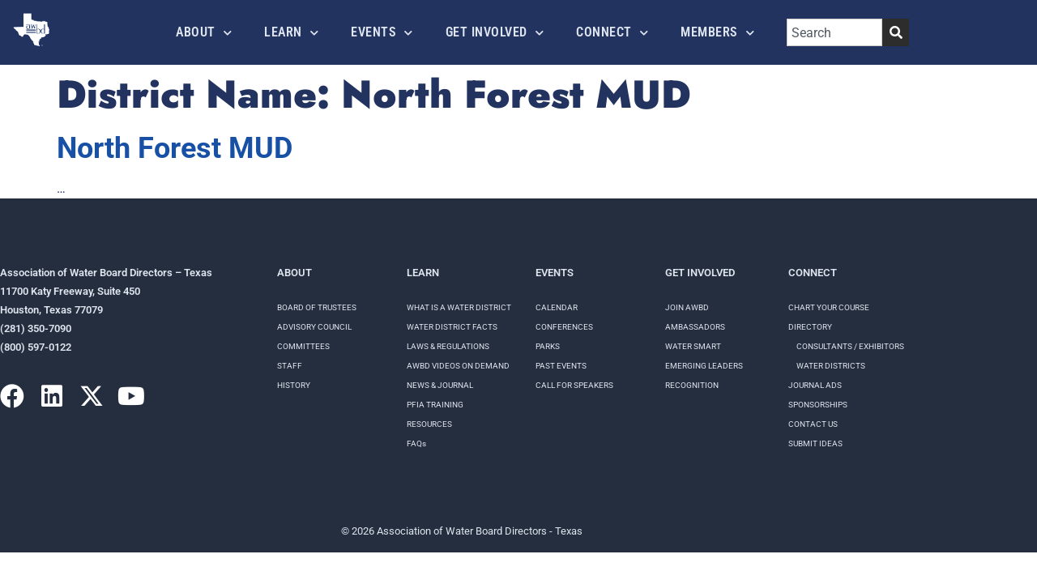

--- FILE ---
content_type: text/html; charset=UTF-8
request_url: http://awbd.org/district_name/north-forest-mud/
body_size: 16673
content:
<!doctype html>
<html lang="en-US">
<head>
	<meta charset="UTF-8">
	<meta name="viewport" content="width=device-width, initial-scale=1">
	<link rel="profile" href="https://gmpg.org/xfn/11">
	<meta name='robots' content='index, follow, max-image-preview:large, max-snippet:-1, max-video-preview:-1' />

	<!-- This site is optimized with the Yoast SEO plugin v26.6 - https://yoast.com/wordpress/plugins/seo/ -->
	<title>North Forest MUD Archives - The Association of Water Board Directors – Texas</title>
	<link rel="canonical" href="https://awbd.org/district_name/north-forest-mud/" />
	<meta property="og:locale" content="en_US" />
	<meta property="og:type" content="article" />
	<meta property="og:title" content="North Forest MUD Archives - The Association of Water Board Directors – Texas" />
	<meta property="og:url" content="https://awbd.org/district_name/north-forest-mud/" />
	<meta property="og:site_name" content="The Association of Water Board Directors – Texas" />
	<meta name="twitter:card" content="summary_large_image" />
	<script type="application/ld+json" class="yoast-schema-graph">{"@context":"https://schema.org","@graph":[{"@type":"CollectionPage","@id":"https://awbd.org/district_name/north-forest-mud/","url":"https://awbd.org/district_name/north-forest-mud/","name":"North Forest MUD Archives - The Association of Water Board Directors – Texas","isPartOf":{"@id":"https://awbd.org/#website"},"breadcrumb":{"@id":"https://awbd.org/district_name/north-forest-mud/#breadcrumb"},"inLanguage":"en-US"},{"@type":"BreadcrumbList","@id":"https://awbd.org/district_name/north-forest-mud/#breadcrumb","itemListElement":[{"@type":"ListItem","position":1,"name":"Home","item":"https://awbd.org/"},{"@type":"ListItem","position":2,"name":"North Forest MUD"}]},{"@type":"WebSite","@id":"https://awbd.org/#website","url":"https://awbd.org/","name":"The Association of Water Board Directors – Texas","description":"Dedicated to the betterment of Texas water district operation and management through education, unification, and advocacy.","publisher":{"@id":"https://awbd.org/#organization"},"alternateName":"awbd.org","potentialAction":[{"@type":"SearchAction","target":{"@type":"EntryPoint","urlTemplate":"https://awbd.org/?s={search_term_string}"},"query-input":{"@type":"PropertyValueSpecification","valueRequired":true,"valueName":"search_term_string"}}],"inLanguage":"en-US"},{"@type":"Organization","@id":"https://awbd.org/#organization","name":"Association of Water Board Directors - Texas","alternateName":"AWBD-TX","url":"https://awbd.org/","logo":{"@type":"ImageObject","inLanguage":"en-US","@id":"https://awbd.org/#/schema/logo/image/","url":"https://awbd.org/wp-content/uploads/2021/07/awbdlogo.png","contentUrl":"https://awbd.org/wp-content/uploads/2021/07/awbdlogo.png","width":700,"height":700,"caption":"Association of Water Board Directors - Texas"},"image":{"@id":"https://awbd.org/#/schema/logo/image/"},"sameAs":["https://www.facebook.com/awbdtx/"]}]}</script>
	<!-- / Yoast SEO plugin. -->


<link rel='dns-prefetch' href='//www.googletagmanager.com' />

<link rel="alternate" type="application/rss+xml" title="The Association of Water Board Directors – Texas &raquo; Feed" href="https://awbd.org/feed/" />
<link rel="alternate" type="application/rss+xml" title="The Association of Water Board Directors – Texas &raquo; Comments Feed" href="https://awbd.org/comments/feed/" />
<link rel="alternate" type="text/calendar" title="The Association of Water Board Directors – Texas &raquo; iCal Feed" href="https://awbd.org/calendar/?ical=1" />
<link rel="alternate" type="application/rss+xml" title="The Association of Water Board Directors – Texas &raquo; North Forest MUD District Name Feed" href="https://awbd.org/district_name/north-forest-mud/feed/" />
		<style>
			.lazyload,
			.lazyloading {
				max-width: 100%;
			}
		</style>
		<style id='wp-img-auto-sizes-contain-inline-css'>
img:is([sizes=auto i],[sizes^="auto," i]){contain-intrinsic-size:3000px 1500px}
/*# sourceURL=wp-img-auto-sizes-contain-inline-css */
</style>
<style id='wp-emoji-styles-inline-css'>

	img.wp-smiley, img.emoji {
		display: inline !important;
		border: none !important;
		box-shadow: none !important;
		height: 1em !important;
		width: 1em !important;
		margin: 0 0.07em !important;
		vertical-align: -0.1em !important;
		background: none !important;
		padding: 0 !important;
	}
/*# sourceURL=wp-emoji-styles-inline-css */
</style>
<link rel='stylesheet' id='wp-block-library-css' href='http://awbd.org/wp-includes/css/dist/block-library/style.min.css?ver=6.9' media='all' />
<style id='global-styles-inline-css'>
:root{--wp--preset--aspect-ratio--square: 1;--wp--preset--aspect-ratio--4-3: 4/3;--wp--preset--aspect-ratio--3-4: 3/4;--wp--preset--aspect-ratio--3-2: 3/2;--wp--preset--aspect-ratio--2-3: 2/3;--wp--preset--aspect-ratio--16-9: 16/9;--wp--preset--aspect-ratio--9-16: 9/16;--wp--preset--color--black: #000000;--wp--preset--color--cyan-bluish-gray: #abb8c3;--wp--preset--color--white: #ffffff;--wp--preset--color--pale-pink: #f78da7;--wp--preset--color--vivid-red: #cf2e2e;--wp--preset--color--luminous-vivid-orange: #ff6900;--wp--preset--color--luminous-vivid-amber: #fcb900;--wp--preset--color--light-green-cyan: #7bdcb5;--wp--preset--color--vivid-green-cyan: #00d084;--wp--preset--color--pale-cyan-blue: #8ed1fc;--wp--preset--color--vivid-cyan-blue: #0693e3;--wp--preset--color--vivid-purple: #9b51e0;--wp--preset--gradient--vivid-cyan-blue-to-vivid-purple: linear-gradient(135deg,rgb(6,147,227) 0%,rgb(155,81,224) 100%);--wp--preset--gradient--light-green-cyan-to-vivid-green-cyan: linear-gradient(135deg,rgb(122,220,180) 0%,rgb(0,208,130) 100%);--wp--preset--gradient--luminous-vivid-amber-to-luminous-vivid-orange: linear-gradient(135deg,rgb(252,185,0) 0%,rgb(255,105,0) 100%);--wp--preset--gradient--luminous-vivid-orange-to-vivid-red: linear-gradient(135deg,rgb(255,105,0) 0%,rgb(207,46,46) 100%);--wp--preset--gradient--very-light-gray-to-cyan-bluish-gray: linear-gradient(135deg,rgb(238,238,238) 0%,rgb(169,184,195) 100%);--wp--preset--gradient--cool-to-warm-spectrum: linear-gradient(135deg,rgb(74,234,220) 0%,rgb(151,120,209) 20%,rgb(207,42,186) 40%,rgb(238,44,130) 60%,rgb(251,105,98) 80%,rgb(254,248,76) 100%);--wp--preset--gradient--blush-light-purple: linear-gradient(135deg,rgb(255,206,236) 0%,rgb(152,150,240) 100%);--wp--preset--gradient--blush-bordeaux: linear-gradient(135deg,rgb(254,205,165) 0%,rgb(254,45,45) 50%,rgb(107,0,62) 100%);--wp--preset--gradient--luminous-dusk: linear-gradient(135deg,rgb(255,203,112) 0%,rgb(199,81,192) 50%,rgb(65,88,208) 100%);--wp--preset--gradient--pale-ocean: linear-gradient(135deg,rgb(255,245,203) 0%,rgb(182,227,212) 50%,rgb(51,167,181) 100%);--wp--preset--gradient--electric-grass: linear-gradient(135deg,rgb(202,248,128) 0%,rgb(113,206,126) 100%);--wp--preset--gradient--midnight: linear-gradient(135deg,rgb(2,3,129) 0%,rgb(40,116,252) 100%);--wp--preset--font-size--small: 13px;--wp--preset--font-size--medium: 20px;--wp--preset--font-size--large: 36px;--wp--preset--font-size--x-large: 42px;--wp--preset--spacing--20: 0.44rem;--wp--preset--spacing--30: 0.67rem;--wp--preset--spacing--40: 1rem;--wp--preset--spacing--50: 1.5rem;--wp--preset--spacing--60: 2.25rem;--wp--preset--spacing--70: 3.38rem;--wp--preset--spacing--80: 5.06rem;--wp--preset--shadow--natural: 6px 6px 9px rgba(0, 0, 0, 0.2);--wp--preset--shadow--deep: 12px 12px 50px rgba(0, 0, 0, 0.4);--wp--preset--shadow--sharp: 6px 6px 0px rgba(0, 0, 0, 0.2);--wp--preset--shadow--outlined: 6px 6px 0px -3px rgb(255, 255, 255), 6px 6px rgb(0, 0, 0);--wp--preset--shadow--crisp: 6px 6px 0px rgb(0, 0, 0);}:root { --wp--style--global--content-size: 800px;--wp--style--global--wide-size: 1200px; }:where(body) { margin: 0; }.wp-site-blocks > .alignleft { float: left; margin-right: 2em; }.wp-site-blocks > .alignright { float: right; margin-left: 2em; }.wp-site-blocks > .aligncenter { justify-content: center; margin-left: auto; margin-right: auto; }:where(.wp-site-blocks) > * { margin-block-start: 24px; margin-block-end: 0; }:where(.wp-site-blocks) > :first-child { margin-block-start: 0; }:where(.wp-site-blocks) > :last-child { margin-block-end: 0; }:root { --wp--style--block-gap: 24px; }:root :where(.is-layout-flow) > :first-child{margin-block-start: 0;}:root :where(.is-layout-flow) > :last-child{margin-block-end: 0;}:root :where(.is-layout-flow) > *{margin-block-start: 24px;margin-block-end: 0;}:root :where(.is-layout-constrained) > :first-child{margin-block-start: 0;}:root :where(.is-layout-constrained) > :last-child{margin-block-end: 0;}:root :where(.is-layout-constrained) > *{margin-block-start: 24px;margin-block-end: 0;}:root :where(.is-layout-flex){gap: 24px;}:root :where(.is-layout-grid){gap: 24px;}.is-layout-flow > .alignleft{float: left;margin-inline-start: 0;margin-inline-end: 2em;}.is-layout-flow > .alignright{float: right;margin-inline-start: 2em;margin-inline-end: 0;}.is-layout-flow > .aligncenter{margin-left: auto !important;margin-right: auto !important;}.is-layout-constrained > .alignleft{float: left;margin-inline-start: 0;margin-inline-end: 2em;}.is-layout-constrained > .alignright{float: right;margin-inline-start: 2em;margin-inline-end: 0;}.is-layout-constrained > .aligncenter{margin-left: auto !important;margin-right: auto !important;}.is-layout-constrained > :where(:not(.alignleft):not(.alignright):not(.alignfull)){max-width: var(--wp--style--global--content-size);margin-left: auto !important;margin-right: auto !important;}.is-layout-constrained > .alignwide{max-width: var(--wp--style--global--wide-size);}body .is-layout-flex{display: flex;}.is-layout-flex{flex-wrap: wrap;align-items: center;}.is-layout-flex > :is(*, div){margin: 0;}body .is-layout-grid{display: grid;}.is-layout-grid > :is(*, div){margin: 0;}body{padding-top: 0px;padding-right: 0px;padding-bottom: 0px;padding-left: 0px;}a:where(:not(.wp-element-button)){text-decoration: underline;}:root :where(.wp-element-button, .wp-block-button__link){background-color: #32373c;border-width: 0;color: #fff;font-family: inherit;font-size: inherit;font-style: inherit;font-weight: inherit;letter-spacing: inherit;line-height: inherit;padding-top: calc(0.667em + 2px);padding-right: calc(1.333em + 2px);padding-bottom: calc(0.667em + 2px);padding-left: calc(1.333em + 2px);text-decoration: none;text-transform: inherit;}.has-black-color{color: var(--wp--preset--color--black) !important;}.has-cyan-bluish-gray-color{color: var(--wp--preset--color--cyan-bluish-gray) !important;}.has-white-color{color: var(--wp--preset--color--white) !important;}.has-pale-pink-color{color: var(--wp--preset--color--pale-pink) !important;}.has-vivid-red-color{color: var(--wp--preset--color--vivid-red) !important;}.has-luminous-vivid-orange-color{color: var(--wp--preset--color--luminous-vivid-orange) !important;}.has-luminous-vivid-amber-color{color: var(--wp--preset--color--luminous-vivid-amber) !important;}.has-light-green-cyan-color{color: var(--wp--preset--color--light-green-cyan) !important;}.has-vivid-green-cyan-color{color: var(--wp--preset--color--vivid-green-cyan) !important;}.has-pale-cyan-blue-color{color: var(--wp--preset--color--pale-cyan-blue) !important;}.has-vivid-cyan-blue-color{color: var(--wp--preset--color--vivid-cyan-blue) !important;}.has-vivid-purple-color{color: var(--wp--preset--color--vivid-purple) !important;}.has-black-background-color{background-color: var(--wp--preset--color--black) !important;}.has-cyan-bluish-gray-background-color{background-color: var(--wp--preset--color--cyan-bluish-gray) !important;}.has-white-background-color{background-color: var(--wp--preset--color--white) !important;}.has-pale-pink-background-color{background-color: var(--wp--preset--color--pale-pink) !important;}.has-vivid-red-background-color{background-color: var(--wp--preset--color--vivid-red) !important;}.has-luminous-vivid-orange-background-color{background-color: var(--wp--preset--color--luminous-vivid-orange) !important;}.has-luminous-vivid-amber-background-color{background-color: var(--wp--preset--color--luminous-vivid-amber) !important;}.has-light-green-cyan-background-color{background-color: var(--wp--preset--color--light-green-cyan) !important;}.has-vivid-green-cyan-background-color{background-color: var(--wp--preset--color--vivid-green-cyan) !important;}.has-pale-cyan-blue-background-color{background-color: var(--wp--preset--color--pale-cyan-blue) !important;}.has-vivid-cyan-blue-background-color{background-color: var(--wp--preset--color--vivid-cyan-blue) !important;}.has-vivid-purple-background-color{background-color: var(--wp--preset--color--vivid-purple) !important;}.has-black-border-color{border-color: var(--wp--preset--color--black) !important;}.has-cyan-bluish-gray-border-color{border-color: var(--wp--preset--color--cyan-bluish-gray) !important;}.has-white-border-color{border-color: var(--wp--preset--color--white) !important;}.has-pale-pink-border-color{border-color: var(--wp--preset--color--pale-pink) !important;}.has-vivid-red-border-color{border-color: var(--wp--preset--color--vivid-red) !important;}.has-luminous-vivid-orange-border-color{border-color: var(--wp--preset--color--luminous-vivid-orange) !important;}.has-luminous-vivid-amber-border-color{border-color: var(--wp--preset--color--luminous-vivid-amber) !important;}.has-light-green-cyan-border-color{border-color: var(--wp--preset--color--light-green-cyan) !important;}.has-vivid-green-cyan-border-color{border-color: var(--wp--preset--color--vivid-green-cyan) !important;}.has-pale-cyan-blue-border-color{border-color: var(--wp--preset--color--pale-cyan-blue) !important;}.has-vivid-cyan-blue-border-color{border-color: var(--wp--preset--color--vivid-cyan-blue) !important;}.has-vivid-purple-border-color{border-color: var(--wp--preset--color--vivid-purple) !important;}.has-vivid-cyan-blue-to-vivid-purple-gradient-background{background: var(--wp--preset--gradient--vivid-cyan-blue-to-vivid-purple) !important;}.has-light-green-cyan-to-vivid-green-cyan-gradient-background{background: var(--wp--preset--gradient--light-green-cyan-to-vivid-green-cyan) !important;}.has-luminous-vivid-amber-to-luminous-vivid-orange-gradient-background{background: var(--wp--preset--gradient--luminous-vivid-amber-to-luminous-vivid-orange) !important;}.has-luminous-vivid-orange-to-vivid-red-gradient-background{background: var(--wp--preset--gradient--luminous-vivid-orange-to-vivid-red) !important;}.has-very-light-gray-to-cyan-bluish-gray-gradient-background{background: var(--wp--preset--gradient--very-light-gray-to-cyan-bluish-gray) !important;}.has-cool-to-warm-spectrum-gradient-background{background: var(--wp--preset--gradient--cool-to-warm-spectrum) !important;}.has-blush-light-purple-gradient-background{background: var(--wp--preset--gradient--blush-light-purple) !important;}.has-blush-bordeaux-gradient-background{background: var(--wp--preset--gradient--blush-bordeaux) !important;}.has-luminous-dusk-gradient-background{background: var(--wp--preset--gradient--luminous-dusk) !important;}.has-pale-ocean-gradient-background{background: var(--wp--preset--gradient--pale-ocean) !important;}.has-electric-grass-gradient-background{background: var(--wp--preset--gradient--electric-grass) !important;}.has-midnight-gradient-background{background: var(--wp--preset--gradient--midnight) !important;}.has-small-font-size{font-size: var(--wp--preset--font-size--small) !important;}.has-medium-font-size{font-size: var(--wp--preset--font-size--medium) !important;}.has-large-font-size{font-size: var(--wp--preset--font-size--large) !important;}.has-x-large-font-size{font-size: var(--wp--preset--font-size--x-large) !important;}
:root :where(.wp-block-pullquote){font-size: 1.5em;line-height: 1.6;}
/*# sourceURL=global-styles-inline-css */
</style>
<link rel='stylesheet' id='districts-css' href='http://awbd.org/wp-content/plugins/awd-district-search/views/css/districts.css?ver=6.9' media='all' />
<link rel='stylesheet' id='tribe-events-v2-single-skeleton-css' href='http://awbd.org/wp-content/plugins/the-events-calendar/build/css/tribe-events-single-skeleton.css?ver=6.15.13' media='all' />
<link rel='stylesheet' id='tribe-events-v2-single-skeleton-full-css' href='http://awbd.org/wp-content/plugins/the-events-calendar/build/css/tribe-events-single-full.css?ver=6.15.13' media='all' />
<link rel='stylesheet' id='tec-events-elementor-widgets-base-styles-css' href='http://awbd.org/wp-content/plugins/the-events-calendar/build/css/integrations/plugins/elementor/widgets/widget-base.css?ver=6.15.13' media='all' />
<link rel='stylesheet' id='hello-elementor-css' href='http://awbd.org/wp-content/themes/hello-elementor/assets/css/reset.css?ver=3.4.6' media='all' />
<link rel='stylesheet' id='hello-elementor-theme-style-css' href='http://awbd.org/wp-content/themes/hello-elementor/assets/css/theme.css?ver=3.4.6' media='all' />
<link rel='stylesheet' id='hello-elementor-header-footer-css' href='http://awbd.org/wp-content/themes/hello-elementor/assets/css/header-footer.css?ver=3.4.6' media='all' />
<link rel='stylesheet' id='elementor-frontend-css' href='http://awbd.org/wp-content/plugins/elementor/assets/css/frontend.min.css?ver=3.34.0' media='all' />
<link rel='stylesheet' id='widget-image-css' href='http://awbd.org/wp-content/plugins/elementor/assets/css/widget-image.min.css?ver=3.34.0' media='all' />
<link rel='stylesheet' id='widget-nav-menu-css' href='http://awbd.org/wp-content/plugins/elementor-pro/assets/css/widget-nav-menu.min.css?ver=3.34.0' media='all' />
<link rel='stylesheet' id='widget-search-css' href='http://awbd.org/wp-content/plugins/elementor-pro/assets/css/widget-search.min.css?ver=3.34.0' media='all' />
<link rel='stylesheet' id='e-sticky-css' href='http://awbd.org/wp-content/plugins/elementor-pro/assets/css/modules/sticky.min.css?ver=3.34.0' media='all' />
<link rel='stylesheet' id='widget-social-icons-css' href='http://awbd.org/wp-content/plugins/elementor/assets/css/widget-social-icons.min.css?ver=3.34.0' media='all' />
<link rel='stylesheet' id='e-apple-webkit-css' href='http://awbd.org/wp-content/plugins/elementor/assets/css/conditionals/apple-webkit.min.css?ver=3.34.0' media='all' />
<link rel='stylesheet' id='widget-heading-css' href='http://awbd.org/wp-content/plugins/elementor/assets/css/widget-heading.min.css?ver=3.34.0' media='all' />
<link rel='stylesheet' id='elementor-icons-css' href='http://awbd.org/wp-content/plugins/elementor/assets/lib/eicons/css/elementor-icons.min.css?ver=5.45.0' media='all' />
<link rel='stylesheet' id='elementor-post-7-css' href='http://awbd.org/wp-content/uploads/elementor/css/post-7.css?ver=1769016591' media='all' />
<link rel='stylesheet' id='jet-blog-css' href='http://awbd.org/wp-content/plugins/jet-blog/assets/css/jet-blog.css?ver=2.4.3.1' media='all' />
<link rel='stylesheet' id='font-awesome-5-all-css' href='http://awbd.org/wp-content/plugins/elementor/assets/lib/font-awesome/css/all.min.css?ver=3.34.0' media='all' />
<link rel='stylesheet' id='font-awesome-4-shim-css' href='http://awbd.org/wp-content/plugins/elementor/assets/lib/font-awesome/css/v4-shims.min.css?ver=3.34.0' media='all' />
<link rel='stylesheet' id='elementor-post-109-css' href='http://awbd.org/wp-content/uploads/elementor/css/post-109.css?ver=1769016591' media='all' />
<link rel='stylesheet' id='elementor-post-264-css' href='http://awbd.org/wp-content/uploads/elementor/css/post-264.css?ver=1769016591' media='all' />
<link rel='stylesheet' id='ecs-styles-css' href='http://awbd.org/wp-content/plugins/ele-custom-skin/assets/css/ecs-style.css?ver=3.1.9' media='all' />
<link rel='stylesheet' id='elementor-post-850-css' href='http://awbd.org/wp-content/uploads/elementor/css/post-850.css?ver=1619016935' media='all' />
<link rel='stylesheet' id='elementor-post-1567-css' href='http://awbd.org/wp-content/uploads/elementor/css/post-1567.css?ver=1627484670' media='all' />
<link rel='stylesheet' id='elementor-post-7083-css' href='http://awbd.org/wp-content/uploads/elementor/css/post-7083.css?ver=1674160362' media='all' />
<link rel='stylesheet' id='elementor-post-15395-css' href='http://awbd.org/wp-content/uploads/elementor/css/post-15395.css?ver=1668377468' media='all' />
<link rel='stylesheet' id='elementor-gf-local-roboto-css' href='https://awbd.org/wp-content/uploads/elementor/google-fonts/css/roboto.css?ver=1742510819' media='all' />
<link rel='stylesheet' id='elementor-gf-local-jost-css' href='https://awbd.org/wp-content/uploads/elementor/google-fonts/css/jost.css?ver=1742510820' media='all' />
<link rel='stylesheet' id='elementor-gf-local-robotoslab-css' href='https://awbd.org/wp-content/uploads/elementor/google-fonts/css/robotoslab.css?ver=1742510820' media='all' />
<link rel='stylesheet' id='elementor-gf-local-robotocondensed-css' href='https://awbd.org/wp-content/uploads/elementor/google-fonts/css/robotocondensed.css?ver=1742510822' media='all' />
<link rel='stylesheet' id='elementor-icons-shared-0-css' href='http://awbd.org/wp-content/plugins/elementor/assets/lib/font-awesome/css/fontawesome.min.css?ver=5.15.3' media='all' />
<link rel='stylesheet' id='elementor-icons-fa-solid-css' href='http://awbd.org/wp-content/plugins/elementor/assets/lib/font-awesome/css/solid.min.css?ver=5.15.3' media='all' />
<link rel='stylesheet' id='elementor-icons-fa-brands-css' href='http://awbd.org/wp-content/plugins/elementor/assets/lib/font-awesome/css/brands.min.css?ver=5.15.3' media='all' />
<script id="districts-js-extra">
var sec = {"ajaxurl":"https://awbd.org/wp-admin/admin-ajax.php"};
//# sourceURL=districts-js-extra
</script>
<script src="http://awbd.org/wp-content/plugins/awd-district-search/views/js/districts.min.js?ver=6.9" id="districts-js"></script>
<script src="http://awbd.org/wp-includes/js/jquery/jquery.min.js?ver=3.7.1" id="jquery-core-js"></script>
<script src="http://awbd.org/wp-includes/js/jquery/jquery-migrate.min.js?ver=3.4.1" id="jquery-migrate-js"></script>
<script src="http://awbd.org/wp-content/plugins/elementor/assets/lib/font-awesome/js/v4-shims.min.js?ver=3.34.0" id="font-awesome-4-shim-js"></script>

<!-- Google tag (gtag.js) snippet added by Site Kit -->
<!-- Google Analytics snippet added by Site Kit -->
<script src="https://www.googletagmanager.com/gtag/js?id=GT-TNC4PGB" id="google_gtagjs-js" async></script>
<script id="google_gtagjs-js-after">
window.dataLayer = window.dataLayer || [];function gtag(){dataLayer.push(arguments);}
gtag("set","linker",{"domains":["awbd.org"]});
gtag("js", new Date());
gtag("set", "developer_id.dZTNiMT", true);
gtag("config", "GT-TNC4PGB");
 window._googlesitekit = window._googlesitekit || {}; window._googlesitekit.throttledEvents = []; window._googlesitekit.gtagEvent = (name, data) => { var key = JSON.stringify( { name, data } ); if ( !! window._googlesitekit.throttledEvents[ key ] ) { return; } window._googlesitekit.throttledEvents[ key ] = true; setTimeout( () => { delete window._googlesitekit.throttledEvents[ key ]; }, 5 ); gtag( "event", name, { ...data, event_source: "site-kit" } ); }; 
//# sourceURL=google_gtagjs-js-after
</script>
<script id="ecs_ajax_load-js-extra">
var ecs_ajax_params = {"ajaxurl":"http://awbd.org/wp-admin/admin-ajax.php","posts":"{\"district_name\":\"north-forest-mud\",\"error\":\"\",\"m\":\"\",\"p\":0,\"post_parent\":\"\",\"subpost\":\"\",\"subpost_id\":\"\",\"attachment\":\"\",\"attachment_id\":0,\"name\":\"\",\"pagename\":\"\",\"page_id\":0,\"second\":\"\",\"minute\":\"\",\"hour\":\"\",\"day\":0,\"monthnum\":0,\"year\":0,\"w\":0,\"category_name\":\"\",\"tag\":\"\",\"cat\":\"\",\"tag_id\":\"\",\"author\":\"\",\"author_name\":\"\",\"feed\":\"\",\"tb\":\"\",\"paged\":0,\"meta_key\":\"\",\"meta_value\":\"\",\"preview\":\"\",\"s\":\"\",\"sentence\":\"\",\"title\":\"\",\"fields\":\"all\",\"menu_order\":\"\",\"embed\":\"\",\"category__in\":[],\"category__not_in\":[],\"category__and\":[],\"post__in\":[],\"post__not_in\":[],\"post_name__in\":[],\"tag__in\":[],\"tag__not_in\":[],\"tag__and\":[],\"tag_slug__in\":[],\"tag_slug__and\":[],\"post_parent__in\":[],\"post_parent__not_in\":[],\"author__in\":[],\"author__not_in\":[],\"search_columns\":[],\"ignore_sticky_posts\":false,\"suppress_filters\":false,\"cache_results\":true,\"update_post_term_cache\":true,\"update_menu_item_cache\":false,\"lazy_load_term_meta\":true,\"update_post_meta_cache\":true,\"post_type\":\"\",\"posts_per_page\":10,\"nopaging\":false,\"comments_per_page\":\"50\",\"no_found_rows\":false,\"taxonomy\":\"district_name\",\"term\":\"north-forest-mud\",\"order\":\"DESC\"}"};
//# sourceURL=ecs_ajax_load-js-extra
</script>
<script src="http://awbd.org/wp-content/plugins/ele-custom-skin/assets/js/ecs_ajax_pagination.js?ver=3.1.9" id="ecs_ajax_load-js"></script>
<script src="http://awbd.org/wp-content/plugins/ele-custom-skin/assets/js/ecs.js?ver=3.1.9" id="ecs-script-js"></script>
<link rel="https://api.w.org/" href="https://awbd.org/wp-json/" /><link rel="alternate" title="JSON" type="application/json" href="https://awbd.org/wp-json/wp/v2/district_name/199" /><link rel="EditURI" type="application/rsd+xml" title="RSD" href="https://awbd.org/xmlrpc.php?rsd" />
<meta name="generator" content="WordPress 6.9" />
<meta name="generator" content="Site Kit by Google 1.168.0" /><meta name="generator" content="performance-lab 4.0.0; plugins: ">
<meta name="tec-api-version" content="v1"><meta name="tec-api-origin" content="https://awbd.org"><link rel="alternate" href="https://awbd.org/wp-json/tribe/events/v1/" />		<script>
			document.documentElement.className = document.documentElement.className.replace('no-js', 'js');
		</script>
				<style>
			.no-js img.lazyload {
				display: none;
			}

			figure.wp-block-image img.lazyloading {
				min-width: 150px;
			}

			.lazyload,
			.lazyloading {
				--smush-placeholder-width: 100px;
				--smush-placeholder-aspect-ratio: 1/1;
				width: var(--smush-image-width, var(--smush-placeholder-width)) !important;
				aspect-ratio: var(--smush-image-aspect-ratio, var(--smush-placeholder-aspect-ratio)) !important;
			}

						.lazyload, .lazyloading {
				opacity: 0;
			}

			.lazyloaded {
				opacity: 1;
				transition: opacity 400ms;
				transition-delay: 0ms;
			}

					</style>
		<meta name="generator" content="Elementor 3.34.0; features: additional_custom_breakpoints; settings: css_print_method-external, google_font-enabled, font_display-auto">
<!-- Google tag (gtag.js) -->
<script async src="https://www.googletagmanager.com/gtag/js?id=G-1D3TXQ9K8W"></script>
<script>
  window.dataLayer = window.dataLayer || [];
  function gtag(){dataLayer.push(arguments);}
  gtag('js', new Date());

  gtag('config', 'G-1D3TXQ9K8W');
</script>
			<style>
				.e-con.e-parent:nth-of-type(n+4):not(.e-lazyloaded):not(.e-no-lazyload),
				.e-con.e-parent:nth-of-type(n+4):not(.e-lazyloaded):not(.e-no-lazyload) * {
					background-image: none !important;
				}
				@media screen and (max-height: 1024px) {
					.e-con.e-parent:nth-of-type(n+3):not(.e-lazyloaded):not(.e-no-lazyload),
					.e-con.e-parent:nth-of-type(n+3):not(.e-lazyloaded):not(.e-no-lazyload) * {
						background-image: none !important;
					}
				}
				@media screen and (max-height: 640px) {
					.e-con.e-parent:nth-of-type(n+2):not(.e-lazyloaded):not(.e-no-lazyload),
					.e-con.e-parent:nth-of-type(n+2):not(.e-lazyloaded):not(.e-no-lazyload) * {
						background-image: none !important;
					}
				}
			</style>
			
<!-- Google Tag Manager snippet added by Site Kit -->
<script>
			( function( w, d, s, l, i ) {
				w[l] = w[l] || [];
				w[l].push( {'gtm.start': new Date().getTime(), event: 'gtm.js'} );
				var f = d.getElementsByTagName( s )[0],
					j = d.createElement( s ), dl = l != 'dataLayer' ? '&l=' + l : '';
				j.async = true;
				j.src = 'https://www.googletagmanager.com/gtm.js?id=' + i + dl;
				f.parentNode.insertBefore( j, f );
			} )( window, document, 'script', 'dataLayer', 'GTM-WNPJLTP' );
			
</script>

<!-- End Google Tag Manager snippet added by Site Kit -->
<link rel="icon" href="https://awbd.org/wp-content/uploads/2021/06/favicon-awbd.png" sizes="32x32" />
<link rel="icon" href="https://awbd.org/wp-content/uploads/2021/06/favicon-awbd.png" sizes="192x192" />
<link rel="apple-touch-icon" href="https://awbd.org/wp-content/uploads/2021/06/favicon-awbd.png" />
<meta name="msapplication-TileImage" content="https://awbd.org/wp-content/uploads/2021/06/favicon-awbd.png" />
		<style id="wp-custom-css">
			.elementor-swiper-button.elementor-swiper-button-prev {
	margin:0 0 0 -30px;
	border: 1px solid white;
  
}

.elementor-swiper-button.elementor-swiper-button-next {
	margin:0 -30px 0 0;
	border: 1px solid white;
  
}

.tribe-events .tribe-events-calendar-latest-past__event-row--featured .tribe-events-calendar-latest-past__event-date-tag-datetime:after {
	background-color:#1751a4;
}

.tribe-common--breakpoint-medium.tribe-events .tribe-events-calendar-latest-past__event-datetime-featured-text {
	color:#1751a4;
}

.tribe-common .tribe-common-c-svgicon {
	color:#1751a4;
}

.tribe-common .tribe-common-c-btn, .tribe-common a.tribe-common-c-btn {
	background-color:#242E3F;
}


/*EVENT DETAILS PAGE*/
.single-tribe_events .tribe-events-single-event-title {
	font-size: 2.2em;
	font-weight:600;
}


.tribe-events-single-section-title {
	font-size:1.2em!important;
}

.tribe-events-start-date-label, .tribe-events-start-time-label, .tribe-events-event-cost-label {
	font-size:1.1em;
	font-weight:600;
}

.register-btn {
	border-bottom:0px solid white!important;
	background:#d23037;
	padding:8px 16px;
	font-size:.9em;
	font-weight:600;
	text-transform:uppercase;
	color:#ffffff!important;
}

.register-btn:empty {
	display:none;
}

.tribe-events-event-meta:before, .tribe-events-event-meta~div:not(.tribe-events-event-meta):not(.event-tickets) {
	border-top:none;
}

.events-page-wrapper {
  margin:0 0 50px 0;
}

.events-row {
  display: flex;
  flex-direction: row;
  flex-wrap: wrap;

}

.events-details-left-col {
  flex-basis:20%;
}

.events-desc-right-col {
    flex-basis:80%;
	  padding-top:32px;
}

@media screen and (max-width: 800px) {

  .events-details-left-col, .events-desc-right-col {
    flex-basis:100%;
  }
}
		</style>
		<meta name="generator" content="WP Rocket 3.20.2" data-wpr-features="wpr_desktop" /></head>
<body class="archive tax-district_name term-north-forest-mud term-199 wp-embed-responsive wp-theme-hello-elementor tribe-no-js hello-elementor-default elementor-default elementor-kit-7">

		<!-- Google Tag Manager (noscript) snippet added by Site Kit -->
		<noscript>
			<iframe src="https://www.googletagmanager.com/ns.html?id=GTM-WNPJLTP" height="0" width="0" style="display:none;visibility:hidden"></iframe>
		</noscript>
		<!-- End Google Tag Manager (noscript) snippet added by Site Kit -->
		
<a class="skip-link screen-reader-text" href="#content">Skip to content</a>

		<header data-rocket-location-hash="18bc3a8ec5e6b8f0832e6d688bc7f2c2" data-elementor-type="header" data-elementor-id="109" class="elementor elementor-109 elementor-location-header" data-elementor-post-type="elementor_library">
					<section class="elementor-section elementor-top-section elementor-element elementor-element-b66a9cb elementor-section-full_width elementor-section-height-default elementor-section-height-default" data-id="b66a9cb" data-element_type="section" data-settings="{&quot;background_background&quot;:&quot;classic&quot;,&quot;sticky&quot;:&quot;top&quot;,&quot;sticky_on&quot;:[&quot;desktop&quot;,&quot;tablet&quot;,&quot;mobile&quot;],&quot;sticky_offset&quot;:0,&quot;sticky_effects_offset&quot;:0,&quot;sticky_anchor_link_offset&quot;:0}">
						<div data-rocket-location-hash="82f6c6a00e9a86a2eaa3cc6e8d136714" class="elementor-container elementor-column-gap-default">
					<div class="elementor-column elementor-col-100 elementor-top-column elementor-element elementor-element-3fcb267" data-id="3fcb267" data-element_type="column">
			<div class="elementor-widget-wrap elementor-element-populated">
						<section class="elementor-section elementor-inner-section elementor-element elementor-element-96a9ce3 elementor-section-boxed elementor-section-height-default elementor-section-height-default" data-id="96a9ce3" data-element_type="section">
						<div class="elementor-container elementor-column-gap-default">
					<div class="elementor-column elementor-col-33 elementor-inner-column elementor-element elementor-element-2cf6050" data-id="2cf6050" data-element_type="column">
			<div class="elementor-widget-wrap elementor-element-populated">
						<div class="elementor-element elementor-element-ebef03b elementor-widget elementor-widget-image" data-id="ebef03b" data-element_type="widget" data-widget_type="image.default">
				<div class="elementor-widget-container">
																<a href="/">
							<img fetchpriority="high" width="350" height="350" src="https://awbd.org/wp-content/uploads/2021/04/RLogoWhite.png" class="attachment-large size-large wp-image-23993" alt="" srcset="https://awbd.org/wp-content/uploads/2021/04/RLogoWhite.png 350w, https://awbd.org/wp-content/uploads/2021/04/RLogoWhite-300x300.png 300w, https://awbd.org/wp-content/uploads/2021/04/RLogoWhite-150x150.png 150w" sizes="(max-width: 350px) 100vw, 350px" />								</a>
															</div>
				</div>
					</div>
		</div>
				<div class="elementor-column elementor-col-33 elementor-inner-column elementor-element elementor-element-21dbdb3" data-id="21dbdb3" data-element_type="column">
			<div class="elementor-widget-wrap elementor-element-populated">
						<div class="elementor-element elementor-element-5ca19ed elementor-nav-menu__align-end elementor-nav-menu--stretch elementor-nav-menu--dropdown-tablet elementor-nav-menu__text-align-aside elementor-nav-menu--toggle elementor-nav-menu--burger elementor-widget elementor-widget-nav-menu" data-id="5ca19ed" data-element_type="widget" data-settings="{&quot;full_width&quot;:&quot;stretch&quot;,&quot;submenu_icon&quot;:{&quot;value&quot;:&quot;&lt;i class=\&quot;fas fa-chevron-down\&quot; aria-hidden=\&quot;true\&quot;&gt;&lt;\/i&gt;&quot;,&quot;library&quot;:&quot;fa-solid&quot;},&quot;layout&quot;:&quot;horizontal&quot;,&quot;toggle&quot;:&quot;burger&quot;}" data-widget_type="nav-menu.default">
				<div class="elementor-widget-container">
								<nav aria-label="Menu" class="elementor-nav-menu--main elementor-nav-menu__container elementor-nav-menu--layout-horizontal e--pointer-underline e--animation-none">
				<ul id="menu-1-5ca19ed" class="elementor-nav-menu"><li class="menu-item menu-item-type-post_type menu-item-object-page menu-item-has-children menu-item-127"><a href="https://awbd.org/about/" class="elementor-item">About</a>
<ul class="sub-menu elementor-nav-menu--dropdown">
	<li class="menu-item menu-item-type-post_type menu-item-object-page menu-item-321"><a href="https://awbd.org/about/board-of-trustees/" class="elementor-sub-item">Board of Trustees</a></li>
	<li class="menu-item menu-item-type-post_type menu-item-object-page menu-item-320"><a href="https://awbd.org/about/advisory-council/" class="elementor-sub-item">Advisory Council</a></li>
	<li class="menu-item menu-item-type-post_type menu-item-object-page menu-item-has-children menu-item-319"><a href="https://awbd.org/about/committees/" class="elementor-sub-item">Committees</a>
	<ul class="sub-menu elementor-nav-menu--dropdown">
		<li class="menu-item menu-item-type-post_type menu-item-object-page menu-item-1548"><a href="https://awbd.org/about/committees/government-affairs/" class="elementor-sub-item">Government Affairs</a></li>
		<li class="menu-item menu-item-type-post_type menu-item-object-page menu-item-1925"><a href="https://awbd.org/about/committees/programs-education-committee/" class="elementor-sub-item">Education</a></li>
		<li class="menu-item menu-item-type-post_type menu-item-object-page menu-item-1937"><a href="https://awbd.org/about/committees/strategic-planning-committee/" class="elementor-sub-item">Strategic Planning</a></li>
		<li class="menu-item menu-item-type-post_type menu-item-object-page menu-item-1946"><a href="https://awbd.org/about/committees/membership-committee/" class="elementor-sub-item">Membership</a></li>
		<li class="menu-item menu-item-type-post_type menu-item-object-page menu-item-1931"><a href="https://awbd.org/about/committees/nominating-committee/" class="elementor-sub-item">Nominating</a></li>
	</ul>
</li>
	<li class="menu-item menu-item-type-post_type menu-item-object-page menu-item-1394"><a href="https://awbd.org/about/staff/" class="elementor-sub-item">Staff</a></li>
	<li class="menu-item menu-item-type-post_type menu-item-object-page menu-item-1395"><a href="https://awbd.org/about/history/" class="elementor-sub-item">History</a></li>
</ul>
</li>
<li class="menu-item menu-item-type-post_type menu-item-object-page menu-item-has-children menu-item-131"><a href="https://awbd.org/learn/" class="elementor-item">Learn</a>
<ul class="sub-menu elementor-nav-menu--dropdown">
	<li class="menu-item menu-item-type-post_type menu-item-object-page menu-item-2931"><a href="https://awbd.org/learn/what-is-a-water-district/" class="elementor-sub-item">What is a Water District?</a></li>
	<li class="menu-item menu-item-type-post_type menu-item-object-page menu-item-17749"><a href="https://awbd.org/water-district-facts/" class="elementor-sub-item">Water District Facts</a></li>
	<li class="menu-item menu-item-type-post_type menu-item-object-page menu-item-2160"><a href="https://awbd.org/learn/laws-regulations/" class="elementor-sub-item">Laws &#038; Regulations</a></li>
	<li class="menu-item menu-item-type-post_type menu-item-object-page menu-item-325"><a href="https://awbd.org/learn/awbd-on-demand/" class="elementor-sub-item">AWBD Videos On Demand</a></li>
	<li class="menu-item menu-item-type-post_type menu-item-object-page menu-item-324"><a href="https://awbd.org/learn/news-journal/" class="elementor-sub-item">News &#038; Journal</a></li>
	<li class="menu-item menu-item-type-post_type menu-item-object-page menu-item-14245"><a href="https://awbd.org/pfia-training/" class="elementor-sub-item">PFIA Training</a></li>
	<li class="menu-item menu-item-type-post_type menu-item-object-page menu-item-2163"><a href="https://awbd.org/learn/resources/" class="elementor-sub-item">Resources</a></li>
	<li class="menu-item menu-item-type-post_type menu-item-object-page menu-item-1981"><a href="https://awbd.org/learn/frequently-asked-questions/" class="elementor-sub-item">FAQs</a></li>
</ul>
</li>
<li class="menu-item menu-item-type-custom menu-item-object-custom menu-item-has-children menu-item-5964"><a href="https://awbd.org/calendar/" class="elementor-item">Events</a>
<ul class="sub-menu elementor-nav-menu--dropdown">
	<li class="menu-item menu-item-type-custom menu-item-object-custom menu-item-156"><a href="/calendar" class="elementor-sub-item">Calendar</a></li>
	<li class="menu-item menu-item-type-post_type menu-item-object-page menu-item-148"><a href="https://awbd.org/awbd-events/conferences/" class="elementor-sub-item">Conferences</a></li>
	<li class="menu-item menu-item-type-post_type menu-item-object-page menu-item-147"><a href="https://awbd.org/awbd-events/parks/" class="elementor-sub-item">Parks</a></li>
	<li class="menu-item menu-item-type-post_type menu-item-object-page menu-item-146"><a href="https://awbd.org/awbd-events/past-events/" class="elementor-sub-item">Past Events</a></li>
	<li class="menu-item menu-item-type-post_type menu-item-object-page menu-item-15290"><a href="https://awbd.org/call-for-speakers/" class="elementor-sub-item">Call for Speakers</a></li>
</ul>
</li>
<li class="menu-item menu-item-type-post_type menu-item-object-page menu-item-has-children menu-item-130"><a href="https://awbd.org/get-involved/" class="elementor-item">Get Involved</a>
<ul class="sub-menu elementor-nav-menu--dropdown">
	<li class="menu-item menu-item-type-post_type menu-item-object-page menu-item-347"><a href="https://awbd.org/get-involved/new-member/" class="elementor-sub-item">Join AWBD</a></li>
	<li class="menu-item menu-item-type-post_type menu-item-object-page menu-item-346"><a href="https://awbd.org/get-involved/ambassadors/" class="elementor-sub-item">Ambassadors</a></li>
	<li class="menu-item menu-item-type-post_type menu-item-object-page menu-item-345"><a href="https://awbd.org/get-involved/water-smart/" class="elementor-sub-item">Water Smart</a></li>
	<li class="menu-item menu-item-type-post_type menu-item-object-page menu-item-344"><a href="https://awbd.org/get-involved/emerging-leaders/" class="elementor-sub-item">Emerging Leaders</a></li>
	<li class="menu-item menu-item-type-post_type menu-item-object-page menu-item-2166"><a href="https://awbd.org/get-involved/recognition/" class="elementor-sub-item">Recognition</a></li>
</ul>
</li>
<li class="menu-item menu-item-type-post_type menu-item-object-page menu-item-has-children menu-item-128"><a href="https://awbd.org/connect/" class="elementor-item">Connect</a>
<ul class="sub-menu elementor-nav-menu--dropdown">
	<li class="menu-item menu-item-type-custom menu-item-object-custom menu-item-11190"><a href="https://awbd.org/awbd-chart/" class="elementor-sub-item">Chart Your Course</a></li>
	<li class="menu-item menu-item-type-custom menu-item-object-custom menu-item-has-children menu-item-21246"><a href="#" class="elementor-sub-item elementor-item-anchor">Directory</a>
	<ul class="sub-menu elementor-nav-menu--dropdown">
		<li class="menu-item menu-item-type-post_type menu-item-object-page menu-item-350"><a href="https://awbd.org/connect/consultants/" class="elementor-sub-item">CONSULTANTS/EXHIBITORS</a></li>
		<li class="menu-item menu-item-type-post_type menu-item-object-page menu-item-21262"><a href="https://awbd.org/connect/water-districts/" class="elementor-sub-item">Water Districts</a></li>
	</ul>
</li>
	<li class="menu-item menu-item-type-post_type menu-item-object-page menu-item-349"><a href="https://awbd.org/connect/ads-sponsorship/" class="elementor-sub-item">Journal Ads</a></li>
	<li class="menu-item menu-item-type-post_type menu-item-object-page menu-item-20761"><a href="https://awbd.org/connect/sponsorships/" class="elementor-sub-item">Sponsorships</a></li>
	<li class="menu-item menu-item-type-post_type menu-item-object-page menu-item-3321"><a href="https://awbd.org/contact-us/" class="elementor-sub-item">Contact Us</a></li>
	<li class="menu-item menu-item-type-post_type menu-item-object-page menu-item-343"><a href="https://awbd.org/get-involved/submit-ideas/" class="elementor-sub-item">Submit Ideas</a></li>
</ul>
</li>
<li class="menu-item menu-item-type-custom menu-item-object-custom menu-item-has-children menu-item-3545"><a href="https://register.awbd-tx.org/" class="elementor-item">Members</a>
<ul class="sub-menu elementor-nav-menu--dropdown">
	<li class="menu-item menu-item-type-custom menu-item-object-custom menu-item-3546"><a href="https://register.awbd-tx.org/AWBD/AWBD/Default.aspx" class="elementor-sub-item">Member Portal</a></li>
	<li class="menu-item menu-item-type-custom menu-item-object-custom menu-item-3940"><a href="https://register.awbd-tx.org/AWBD/AWBD/Account/About_Me.aspx" class="elementor-sub-item">My Account</a></li>
	<li class="menu-item menu-item-type-custom menu-item-object-custom menu-item-8649"><a href="https://register.awbd-tx.org/AWBD/AWBD/Register/Register.aspx" class="elementor-sub-item">Register</a></li>
	<li class="menu-item menu-item-type-custom menu-item-object-custom menu-item-3548"><a href="https://register.awbd-tx.org/AWBD/AWBD/Resources/Protected.aspx" class="elementor-sub-item">AWBD Docs</a></li>
</ul>
</li>
</ul>			</nav>
					<div class="elementor-menu-toggle" role="button" tabindex="0" aria-label="Menu Toggle" aria-expanded="false">
			<i aria-hidden="true" role="presentation" class="elementor-menu-toggle__icon--open eicon-menu-bar"></i><i aria-hidden="true" role="presentation" class="elementor-menu-toggle__icon--close eicon-close"></i>		</div>
					<nav class="elementor-nav-menu--dropdown elementor-nav-menu__container" aria-hidden="true">
				<ul id="menu-2-5ca19ed" class="elementor-nav-menu"><li class="menu-item menu-item-type-post_type menu-item-object-page menu-item-has-children menu-item-127"><a href="https://awbd.org/about/" class="elementor-item" tabindex="-1">About</a>
<ul class="sub-menu elementor-nav-menu--dropdown">
	<li class="menu-item menu-item-type-post_type menu-item-object-page menu-item-321"><a href="https://awbd.org/about/board-of-trustees/" class="elementor-sub-item" tabindex="-1">Board of Trustees</a></li>
	<li class="menu-item menu-item-type-post_type menu-item-object-page menu-item-320"><a href="https://awbd.org/about/advisory-council/" class="elementor-sub-item" tabindex="-1">Advisory Council</a></li>
	<li class="menu-item menu-item-type-post_type menu-item-object-page menu-item-has-children menu-item-319"><a href="https://awbd.org/about/committees/" class="elementor-sub-item" tabindex="-1">Committees</a>
	<ul class="sub-menu elementor-nav-menu--dropdown">
		<li class="menu-item menu-item-type-post_type menu-item-object-page menu-item-1548"><a href="https://awbd.org/about/committees/government-affairs/" class="elementor-sub-item" tabindex="-1">Government Affairs</a></li>
		<li class="menu-item menu-item-type-post_type menu-item-object-page menu-item-1925"><a href="https://awbd.org/about/committees/programs-education-committee/" class="elementor-sub-item" tabindex="-1">Education</a></li>
		<li class="menu-item menu-item-type-post_type menu-item-object-page menu-item-1937"><a href="https://awbd.org/about/committees/strategic-planning-committee/" class="elementor-sub-item" tabindex="-1">Strategic Planning</a></li>
		<li class="menu-item menu-item-type-post_type menu-item-object-page menu-item-1946"><a href="https://awbd.org/about/committees/membership-committee/" class="elementor-sub-item" tabindex="-1">Membership</a></li>
		<li class="menu-item menu-item-type-post_type menu-item-object-page menu-item-1931"><a href="https://awbd.org/about/committees/nominating-committee/" class="elementor-sub-item" tabindex="-1">Nominating</a></li>
	</ul>
</li>
	<li class="menu-item menu-item-type-post_type menu-item-object-page menu-item-1394"><a href="https://awbd.org/about/staff/" class="elementor-sub-item" tabindex="-1">Staff</a></li>
	<li class="menu-item menu-item-type-post_type menu-item-object-page menu-item-1395"><a href="https://awbd.org/about/history/" class="elementor-sub-item" tabindex="-1">History</a></li>
</ul>
</li>
<li class="menu-item menu-item-type-post_type menu-item-object-page menu-item-has-children menu-item-131"><a href="https://awbd.org/learn/" class="elementor-item" tabindex="-1">Learn</a>
<ul class="sub-menu elementor-nav-menu--dropdown">
	<li class="menu-item menu-item-type-post_type menu-item-object-page menu-item-2931"><a href="https://awbd.org/learn/what-is-a-water-district/" class="elementor-sub-item" tabindex="-1">What is a Water District?</a></li>
	<li class="menu-item menu-item-type-post_type menu-item-object-page menu-item-17749"><a href="https://awbd.org/water-district-facts/" class="elementor-sub-item" tabindex="-1">Water District Facts</a></li>
	<li class="menu-item menu-item-type-post_type menu-item-object-page menu-item-2160"><a href="https://awbd.org/learn/laws-regulations/" class="elementor-sub-item" tabindex="-1">Laws &#038; Regulations</a></li>
	<li class="menu-item menu-item-type-post_type menu-item-object-page menu-item-325"><a href="https://awbd.org/learn/awbd-on-demand/" class="elementor-sub-item" tabindex="-1">AWBD Videos On Demand</a></li>
	<li class="menu-item menu-item-type-post_type menu-item-object-page menu-item-324"><a href="https://awbd.org/learn/news-journal/" class="elementor-sub-item" tabindex="-1">News &#038; Journal</a></li>
	<li class="menu-item menu-item-type-post_type menu-item-object-page menu-item-14245"><a href="https://awbd.org/pfia-training/" class="elementor-sub-item" tabindex="-1">PFIA Training</a></li>
	<li class="menu-item menu-item-type-post_type menu-item-object-page menu-item-2163"><a href="https://awbd.org/learn/resources/" class="elementor-sub-item" tabindex="-1">Resources</a></li>
	<li class="menu-item menu-item-type-post_type menu-item-object-page menu-item-1981"><a href="https://awbd.org/learn/frequently-asked-questions/" class="elementor-sub-item" tabindex="-1">FAQs</a></li>
</ul>
</li>
<li class="menu-item menu-item-type-custom menu-item-object-custom menu-item-has-children menu-item-5964"><a href="https://awbd.org/calendar/" class="elementor-item" tabindex="-1">Events</a>
<ul class="sub-menu elementor-nav-menu--dropdown">
	<li class="menu-item menu-item-type-custom menu-item-object-custom menu-item-156"><a href="/calendar" class="elementor-sub-item" tabindex="-1">Calendar</a></li>
	<li class="menu-item menu-item-type-post_type menu-item-object-page menu-item-148"><a href="https://awbd.org/awbd-events/conferences/" class="elementor-sub-item" tabindex="-1">Conferences</a></li>
	<li class="menu-item menu-item-type-post_type menu-item-object-page menu-item-147"><a href="https://awbd.org/awbd-events/parks/" class="elementor-sub-item" tabindex="-1">Parks</a></li>
	<li class="menu-item menu-item-type-post_type menu-item-object-page menu-item-146"><a href="https://awbd.org/awbd-events/past-events/" class="elementor-sub-item" tabindex="-1">Past Events</a></li>
	<li class="menu-item menu-item-type-post_type menu-item-object-page menu-item-15290"><a href="https://awbd.org/call-for-speakers/" class="elementor-sub-item" tabindex="-1">Call for Speakers</a></li>
</ul>
</li>
<li class="menu-item menu-item-type-post_type menu-item-object-page menu-item-has-children menu-item-130"><a href="https://awbd.org/get-involved/" class="elementor-item" tabindex="-1">Get Involved</a>
<ul class="sub-menu elementor-nav-menu--dropdown">
	<li class="menu-item menu-item-type-post_type menu-item-object-page menu-item-347"><a href="https://awbd.org/get-involved/new-member/" class="elementor-sub-item" tabindex="-1">Join AWBD</a></li>
	<li class="menu-item menu-item-type-post_type menu-item-object-page menu-item-346"><a href="https://awbd.org/get-involved/ambassadors/" class="elementor-sub-item" tabindex="-1">Ambassadors</a></li>
	<li class="menu-item menu-item-type-post_type menu-item-object-page menu-item-345"><a href="https://awbd.org/get-involved/water-smart/" class="elementor-sub-item" tabindex="-1">Water Smart</a></li>
	<li class="menu-item menu-item-type-post_type menu-item-object-page menu-item-344"><a href="https://awbd.org/get-involved/emerging-leaders/" class="elementor-sub-item" tabindex="-1">Emerging Leaders</a></li>
	<li class="menu-item menu-item-type-post_type menu-item-object-page menu-item-2166"><a href="https://awbd.org/get-involved/recognition/" class="elementor-sub-item" tabindex="-1">Recognition</a></li>
</ul>
</li>
<li class="menu-item menu-item-type-post_type menu-item-object-page menu-item-has-children menu-item-128"><a href="https://awbd.org/connect/" class="elementor-item" tabindex="-1">Connect</a>
<ul class="sub-menu elementor-nav-menu--dropdown">
	<li class="menu-item menu-item-type-custom menu-item-object-custom menu-item-11190"><a href="https://awbd.org/awbd-chart/" class="elementor-sub-item" tabindex="-1">Chart Your Course</a></li>
	<li class="menu-item menu-item-type-custom menu-item-object-custom menu-item-has-children menu-item-21246"><a href="#" class="elementor-sub-item elementor-item-anchor" tabindex="-1">Directory</a>
	<ul class="sub-menu elementor-nav-menu--dropdown">
		<li class="menu-item menu-item-type-post_type menu-item-object-page menu-item-350"><a href="https://awbd.org/connect/consultants/" class="elementor-sub-item" tabindex="-1">CONSULTANTS/EXHIBITORS</a></li>
		<li class="menu-item menu-item-type-post_type menu-item-object-page menu-item-21262"><a href="https://awbd.org/connect/water-districts/" class="elementor-sub-item" tabindex="-1">Water Districts</a></li>
	</ul>
</li>
	<li class="menu-item menu-item-type-post_type menu-item-object-page menu-item-349"><a href="https://awbd.org/connect/ads-sponsorship/" class="elementor-sub-item" tabindex="-1">Journal Ads</a></li>
	<li class="menu-item menu-item-type-post_type menu-item-object-page menu-item-20761"><a href="https://awbd.org/connect/sponsorships/" class="elementor-sub-item" tabindex="-1">Sponsorships</a></li>
	<li class="menu-item menu-item-type-post_type menu-item-object-page menu-item-3321"><a href="https://awbd.org/contact-us/" class="elementor-sub-item" tabindex="-1">Contact Us</a></li>
	<li class="menu-item menu-item-type-post_type menu-item-object-page menu-item-343"><a href="https://awbd.org/get-involved/submit-ideas/" class="elementor-sub-item" tabindex="-1">Submit Ideas</a></li>
</ul>
</li>
<li class="menu-item menu-item-type-custom menu-item-object-custom menu-item-has-children menu-item-3545"><a href="https://register.awbd-tx.org/" class="elementor-item" tabindex="-1">Members</a>
<ul class="sub-menu elementor-nav-menu--dropdown">
	<li class="menu-item menu-item-type-custom menu-item-object-custom menu-item-3546"><a href="https://register.awbd-tx.org/AWBD/AWBD/Default.aspx" class="elementor-sub-item" tabindex="-1">Member Portal</a></li>
	<li class="menu-item menu-item-type-custom menu-item-object-custom menu-item-3940"><a href="https://register.awbd-tx.org/AWBD/AWBD/Account/About_Me.aspx" class="elementor-sub-item" tabindex="-1">My Account</a></li>
	<li class="menu-item menu-item-type-custom menu-item-object-custom menu-item-8649"><a href="https://register.awbd-tx.org/AWBD/AWBD/Register/Register.aspx" class="elementor-sub-item" tabindex="-1">Register</a></li>
	<li class="menu-item menu-item-type-custom menu-item-object-custom menu-item-3548"><a href="https://register.awbd-tx.org/AWBD/AWBD/Resources/Protected.aspx" class="elementor-sub-item" tabindex="-1">AWBD Docs</a></li>
</ul>
</li>
</ul>			</nav>
						</div>
				</div>
					</div>
		</div>
				<div class="elementor-column elementor-col-33 elementor-inner-column elementor-element elementor-element-cf4e03b" data-id="cf4e03b" data-element_type="column">
			<div class="elementor-widget-wrap elementor-element-populated">
						<div class="elementor-element elementor-element-82b1662 elementor-widget elementor-widget-search" data-id="82b1662" data-element_type="widget" data-settings="{&quot;submit_trigger&quot;:&quot;click_submit&quot;,&quot;pagination_type_options&quot;:&quot;none&quot;}" data-widget_type="search.default">
				<div class="elementor-widget-container">
							<search class="e-search hidden" role="search">
			<form class="e-search-form" action="https://awbd.org" method="get">

				
				<label class="e-search-label" for="search-82b1662">
					<span class="elementor-screen-only">
						Search					</span>
									</label>

				<div class="e-search-input-wrapper">
					<input id="search-82b1662" placeholder="Search" class="e-search-input" type="search" name="s" value="" autocomplete="off" role="combobox" aria-autocomplete="list" aria-expanded="false" aria-controls="results-82b1662" aria-haspopup="listbox">
					<i aria-hidden="true" class="fas fa-times"></i>										<output id="results-82b1662" class="e-search-results-container hide-loader" aria-live="polite" aria-atomic="true" aria-label="Results for search" tabindex="0">
						<div class="e-search-results"></div>
											</output>
									</div>
				
				
				<button class="e-search-submit  " type="submit" aria-label="Search">
					<i aria-hidden="true" class="fas fa-search"></i>
									</button>
				<input type="hidden" name="e_search_props" value="82b1662-109">
			</form>
		</search>
						</div>
				</div>
					</div>
		</div>
					</div>
		</section>
					</div>
		</div>
					</div>
		</section>
				</header>
		<main data-rocket-location-hash="44d90561c13dfb01de27e61126f06bb7" id="content" class="site-main">

			<div data-rocket-location-hash="84b48d35ce1bf2b04ec3435843a6cc40" class="page-header">
			<h1 class="entry-title">District Name: <span>North Forest MUD</span></h1>		</div>
	
	<div data-rocket-location-hash="65df79cf2c1096997cc65fbe9ebd67f2" class="page-content">
					<article data-rocket-location-hash="7157cb4c2a6e938276d03c06f4c8ce21" class="post">
				<h2 class="entry-title"><a href="https://awbd.org/water_district/north-forest-mud/">North Forest MUD</a></h2>&hellip;			</article>
			</div>

	
</main>
		<footer data-elementor-type="footer" data-elementor-id="264" class="elementor elementor-264 elementor-location-footer" data-elementor-post-type="elementor_library">
					<section class="elementor-section elementor-top-section elementor-element elementor-element-8f8933f elementor-hidden-tablet elementor-section-boxed elementor-section-height-default elementor-section-height-default" data-id="8f8933f" data-element_type="section" data-settings="{&quot;background_background&quot;:&quot;classic&quot;}">
						<div class="elementor-container elementor-column-gap-default">
					<div class="elementor-column elementor-col-16 elementor-top-column elementor-element elementor-element-5dfca92" data-id="5dfca92" data-element_type="column">
			<div class="elementor-widget-wrap elementor-element-populated">
						<div class="elementor-element elementor-element-ba6e48c elementor-widget elementor-widget-text-editor" data-id="ba6e48c" data-element_type="widget" data-widget_type="text-editor.default">
				<div class="elementor-widget-container">
									<p>Association of Water Board Directors &#8211; Texas<br />11700 Katy Freeway, Suite 450<br />Houston, Texas 77079<br />(281) 350-7090<br />(800) 597-0122</p>								</div>
				</div>
				<div class="elementor-element elementor-element-853b7de elementor-shape-square e-grid-align-left elementor-grid-0 elementor-widget elementor-widget-social-icons" data-id="853b7de" data-element_type="widget" data-widget_type="social-icons.default">
				<div class="elementor-widget-container">
							<div class="elementor-social-icons-wrapper elementor-grid" role="list">
							<span class="elementor-grid-item" role="listitem">
					<a class="elementor-icon elementor-social-icon elementor-social-icon-facebook elementor-repeater-item-cc787dd" href="https://www.facebook.com/awbdtx" target="_blank">
						<span class="elementor-screen-only">Facebook</span>
						<i aria-hidden="true" class="fab fa-facebook"></i>					</a>
				</span>
							<span class="elementor-grid-item" role="listitem">
					<a class="elementor-icon elementor-social-icon elementor-social-icon-linkedin elementor-repeater-item-e7b3c45" href="https://www.linkedin.com/company/awbd-tx/" target="_blank">
						<span class="elementor-screen-only">Linkedin</span>
						<i aria-hidden="true" class="fab fa-linkedin"></i>					</a>
				</span>
							<span class="elementor-grid-item" role="listitem">
					<a class="elementor-icon elementor-social-icon elementor-social-icon-x-twitter elementor-repeater-item-c5ee910" href="https://twitter.com/awbd_tx" target="_blank">
						<span class="elementor-screen-only">X-twitter</span>
						<i aria-hidden="true" class="fab fa-x-twitter"></i>					</a>
				</span>
							<span class="elementor-grid-item" role="listitem">
					<a class="elementor-icon elementor-social-icon elementor-social-icon-youtube elementor-repeater-item-a214de5" href="https://youtube.com/@awbd-tx?si=VmJyvzHjb52RNKx9" target="_blank">
						<span class="elementor-screen-only">Youtube</span>
						<i aria-hidden="true" class="fab fa-youtube"></i>					</a>
				</span>
					</div>
						</div>
				</div>
					</div>
		</div>
				<div class="elementor-column elementor-col-16 elementor-top-column elementor-element elementor-element-6d7f78b" data-id="6d7f78b" data-element_type="column">
			<div class="elementor-widget-wrap elementor-element-populated">
						<div class="elementor-element elementor-element-98f7707 elementor-widget elementor-widget-heading" data-id="98f7707" data-element_type="widget" data-widget_type="heading.default">
				<div class="elementor-widget-container">
					<h6 class="elementor-heading-title elementor-size-default"><a href="https://awbd.org/about/">About</a></h6>				</div>
				</div>
				<div class="elementor-element elementor-element-eaed062 elementor-widget elementor-widget-text-editor" data-id="eaed062" data-element_type="widget" data-widget_type="text-editor.default">
				<div class="elementor-widget-container">
									<ul style="list-style-type: none; padding: 0; margin: 0;">
 	<li><a style="color: #e0e6ef;" href="/about/board-of-trustees/">Board of Trustees</a></li>
 	<li><a style="color: #e0e6ef;" href="/about/advisory-council/">Advisory Council</a></li>
 	<li><a style="color: #e0e6ef;" href="/about/committees/">Committees</a></li>
 	<li><a style="color: #e0e6ef;" href="/about/staff/">Staff</a></li>
 	<li><a style="color: #e0e6ef;" href="/about/history/">History</a></li>
</ul>								</div>
				</div>
					</div>
		</div>
				<div class="elementor-column elementor-col-16 elementor-top-column elementor-element elementor-element-70502cb" data-id="70502cb" data-element_type="column">
			<div class="elementor-widget-wrap elementor-element-populated">
						<div class="elementor-element elementor-element-2c2eb37 elementor-widget elementor-widget-heading" data-id="2c2eb37" data-element_type="widget" data-widget_type="heading.default">
				<div class="elementor-widget-container">
					<h6 class="elementor-heading-title elementor-size-default"><a href="https://awbd.org/learn/">Learn</a></h6>				</div>
				</div>
				<div class="elementor-element elementor-element-873afaa elementor-widget elementor-widget-text-editor" data-id="873afaa" data-element_type="widget" data-widget_type="text-editor.default">
				<div class="elementor-widget-container">
									<ul style="list-style-type: none; padding: 0; margin: 0;">
 	<li><a style="color: #e0e6ef;" href="/learn/what-is-a-water-district/">WHAT IS A WATER DISTRICT</a></li>
 	<li><a style="color: #e0e6ef;" href="/learn/water-district-facts/">WATER DISTRICT FACTS</a></li>
<li><a style="color: #e0e6ef;" href="/learn/laws-regulations/">LAWS &amp; REGULATIONS</a></li>
 	<li><a style="color: #e0e6ef;" href="/learn/awbd-on-demand/">AWBD VIDEOS ON DEMAND</a></li>
 	<li><a style="color: #e0e6ef;" href="/learn/news-journal/">NEWS &amp; JOURNAL</a></li>
 	<li><a style="color: #e0e6ef;" href="https://awbd.org/pfia-training/">PFIA TRAINING</a></li>
 	<li><a style="color: #e0e6ef;" href="/learn/resources/">RESOURCES</a></li>
 	<li><a style="color: #e0e6ef;" href="https://awbd.org/learn/frequently-asked-questions/">FAQs</a></li>
</ul>								</div>
				</div>
					</div>
		</div>
				<div class="elementor-column elementor-col-16 elementor-top-column elementor-element elementor-element-56c0268" data-id="56c0268" data-element_type="column">
			<div class="elementor-widget-wrap elementor-element-populated">
						<div class="elementor-element elementor-element-704cf8d elementor-widget elementor-widget-heading" data-id="704cf8d" data-element_type="widget" data-widget_type="heading.default">
				<div class="elementor-widget-container">
					<h6 class="elementor-heading-title elementor-size-default"><a href="https://awbd.org/calendar/">Events</a></h6>				</div>
				</div>
				<div class="elementor-element elementor-element-9146f46 elementor-widget elementor-widget-text-editor" data-id="9146f46" data-element_type="widget" data-widget_type="text-editor.default">
				<div class="elementor-widget-container">
									<ul style="list-style-type: none; padding: 0; margin: 0;">
 	<li><a style="color: #e0e6ef;" href="/calendar">Calendar</a></li>
 	<li><a style="color: #e0e6ef;" href="/awbd-events/conferences/">Conferences</a></li>
 	<li><a style="color: #e0e6ef;" href="/awbd-events/parks/">Parks</a></li>
 	<li><a style="color: #e0e6ef;" href="/awbd-events/past-events/">Past Events</a></li>
<li><a style="color: #e0e6ef;" href="https://awbd.org/call-for-speakers/">Call for speakers</a></li>
</ul>								</div>
				</div>
					</div>
		</div>
				<div class="elementor-column elementor-col-16 elementor-top-column elementor-element elementor-element-b5b2400" data-id="b5b2400" data-element_type="column">
			<div class="elementor-widget-wrap elementor-element-populated">
						<div class="elementor-element elementor-element-c551c67 elementor-widget elementor-widget-heading" data-id="c551c67" data-element_type="widget" data-widget_type="heading.default">
				<div class="elementor-widget-container">
					<h6 class="elementor-heading-title elementor-size-default"><a href="https://awbd.org/get-involved/">Get Involved</a></h6>				</div>
				</div>
				<div class="elementor-element elementor-element-d2958a7 elementor-widget elementor-widget-text-editor" data-id="d2958a7" data-element_type="widget" data-widget_type="text-editor.default">
				<div class="elementor-widget-container">
									<ul style="list-style-type: none; padding: 0; margin: 0;">
 	<li><a style="color: #e0e6ef;" href="/get-involved/new-member/">Join AWBD</a></li>
 	<li><a style="color: #e0e6ef;" href="/get-involved/ambassadors/">Ambassadors</a></li>
 	<li><a style="color: #e0e6ef;" href="/get-involved/water-smart/">Water Smart</a></li>
 	<li><a style="color: #e0e6ef;" href="/get-involved/emerging-leaders/">Emerging Leaders</a></li>
        <li><a style="color: #e0e6ef;" href="/get-involved/recognition/">Recognition</a></li>
</ul>								</div>
				</div>
					</div>
		</div>
				<div class="elementor-column elementor-col-16 elementor-top-column elementor-element elementor-element-dd46153" data-id="dd46153" data-element_type="column">
			<div class="elementor-widget-wrap elementor-element-populated">
						<div class="elementor-element elementor-element-e5276b5 elementor-widget elementor-widget-heading" data-id="e5276b5" data-element_type="widget" data-widget_type="heading.default">
				<div class="elementor-widget-container">
					<h6 class="elementor-heading-title elementor-size-default"><a href="https://awbd.org/connect/">Connect</a></h6>				</div>
				</div>
				<div class="elementor-element elementor-element-9582b18 elementor-widget elementor-widget-text-editor" data-id="9582b18" data-element_type="widget" data-widget_type="text-editor.default">
				<div class="elementor-widget-container">
									<ul style="list-style-type: none; padding: 0; margin: 0; cursor: pointer;">
 	<li><a style="color: #e0e6ef;" href="https://awbd.org/awbd-chart/">Chart your course</a></li>
 	<li><a style="color: #e0e6ef;">Directory</a></li>
 	<li style="padding-left: 10px;"><a style="color: #e0e6ef;" href="/connect/consultants/">Consultants / Exhibitors</a></li>
 	<li style="padding-left: 10px;"><a style="color: #e0e6ef;" href="https://awbd.org/connect/water-districts/">Water Districts</a></li>
 	<li><a style="color: #e0e6ef;" href="/connect/ads-sponsorship/">Journal Ads</a></li>
 	<li><a style="color: #e0e6ef;" href="/connect/sponsorships/"> Sponsorships</a></li>
 	<li><a style="color: #e0e6ef;" href="/contact-us">Contact Us</a></li>
 	<li><a style="color: #e0e6ef;" href="/get-involved/submit-ideas/">Submit Ideas</a></li>
</ul>								</div>
				</div>
					</div>
		</div>
					</div>
		</section>
				<section class="elementor-section elementor-top-section elementor-element elementor-element-63a3023 elementor-hidden-desktop elementor-hidden-phone elementor-section-boxed elementor-section-height-default elementor-section-height-default" data-id="63a3023" data-element_type="section" data-settings="{&quot;background_background&quot;:&quot;classic&quot;}">
						<div class="elementor-container elementor-column-gap-default">
					<div class="elementor-column elementor-col-16 elementor-top-column elementor-element elementor-element-e9d0c9a" data-id="e9d0c9a" data-element_type="column">
			<div class="elementor-widget-wrap elementor-element-populated">
						<div class="elementor-element elementor-element-25b9751 elementor-widget elementor-widget-heading" data-id="25b9751" data-element_type="widget" data-widget_type="heading.default">
				<div class="elementor-widget-container">
					<h6 class="elementor-heading-title elementor-size-default">About</h6>				</div>
				</div>
				<div class="elementor-element elementor-element-d82f2e2 elementor-widget elementor-widget-text-editor" data-id="d82f2e2" data-element_type="widget" data-widget_type="text-editor.default">
				<div class="elementor-widget-container">
									<ul style="list-style-type:none;padding:0;margin:0">
 	<li>Board of Trustees</li>
 	<li>Advisory Council</li>
 	<li>Committees</li>
 	<li>Staff</li>
 	<li>History</li>
</ul>								</div>
				</div>
					</div>
		</div>
				<div class="elementor-column elementor-col-16 elementor-top-column elementor-element elementor-element-2353f9b" data-id="2353f9b" data-element_type="column">
			<div class="elementor-widget-wrap elementor-element-populated">
						<div class="elementor-element elementor-element-6911b52 elementor-widget elementor-widget-heading" data-id="6911b52" data-element_type="widget" data-widget_type="heading.default">
				<div class="elementor-widget-container">
					<h6 class="elementor-heading-title elementor-size-default">About</h6>				</div>
				</div>
				<div class="elementor-element elementor-element-368134f elementor-widget elementor-widget-text-editor" data-id="368134f" data-element_type="widget" data-widget_type="text-editor.default">
				<div class="elementor-widget-container">
									<ul style="list-style-type: none; padding: 0; margin: 0;">
 	<li>Calendar</li>
 	<li>Conferences</li>
 	<li>Parks</li>
 	<li>Past Events</li>
 	
</ul>								</div>
				</div>
					</div>
		</div>
				<div class="elementor-column elementor-col-16 elementor-top-column elementor-element elementor-element-27588cf" data-id="27588cf" data-element_type="column">
			<div class="elementor-widget-wrap elementor-element-populated">
						<div class="elementor-element elementor-element-d217a58 elementor-widget elementor-widget-heading" data-id="d217a58" data-element_type="widget" data-widget_type="heading.default">
				<div class="elementor-widget-container">
					<h6 class="elementor-heading-title elementor-size-default">Learn</h6>				</div>
				</div>
				<div class="elementor-element elementor-element-3a77a99 elementor-widget elementor-widget-text-editor" data-id="3a77a99" data-element_type="widget" data-widget_type="text-editor.default">
				<div class="elementor-widget-container">
									<ul style="list-style-type: none; padding: 0; margin: 0;">
 	<li>MUDs</li>
 	<li>ON DEMAND</li>
 	<li>NEWS &#038; JOURNAL</li>
 	<li>INTERACTIVE MAPS</li>
 	<li>LAWS &#038; REGULATIONS</li>
</ul>								</div>
				</div>
					</div>
		</div>
				<div class="elementor-column elementor-col-16 elementor-top-column elementor-element elementor-element-034f2bd" data-id="034f2bd" data-element_type="column">
			<div class="elementor-widget-wrap elementor-element-populated">
						<div class="elementor-element elementor-element-bd5b670 elementor-widget elementor-widget-heading" data-id="bd5b670" data-element_type="widget" data-widget_type="heading.default">
				<div class="elementor-widget-container">
					<h6 class="elementor-heading-title elementor-size-default">Learn</h6>				</div>
				</div>
				<div class="elementor-element elementor-element-5d062bc elementor-widget elementor-widget-text-editor" data-id="5d062bc" data-element_type="widget" data-widget_type="text-editor.default">
				<div class="elementor-widget-container">
									<ul style="list-style-type: none; padding: 0; margin: 0;">
 	<li>New Member</li>
 	<li>Ambassadors</li>
 	<li>Water Smart</li>
 	<li>Emerging Leaders</li>
 	
</ul>								</div>
				</div>
					</div>
		</div>
				<div class="elementor-column elementor-col-16 elementor-top-column elementor-element elementor-element-30e405a" data-id="30e405a" data-element_type="column">
			<div class="elementor-widget-wrap elementor-element-populated">
						<div class="elementor-element elementor-element-837b7fd elementor-widget elementor-widget-heading" data-id="837b7fd" data-element_type="widget" data-widget_type="heading.default">
				<div class="elementor-widget-container">
					<h6 class="elementor-heading-title elementor-size-default">Get Involved</h6>				</div>
				</div>
				<div class="elementor-element elementor-element-eeb176b elementor-widget elementor-widget-text-editor" data-id="eeb176b" data-element_type="widget" data-widget_type="text-editor.default">
				<div class="elementor-widget-container">
									<ul style="list-style-type: none; padding: 0; margin: 0;">
 	<li>Directory</li>
 	<li>Ads &#038; Sponsorships</li>
 	<li>Committees</li>
 	<li>Contact Us</li>
 	<li>Submit Ideas</li>
</ul>								</div>
				</div>
					</div>
		</div>
				<div class="elementor-column elementor-col-16 elementor-top-column elementor-element elementor-element-2e3e008" data-id="2e3e008" data-element_type="column">
			<div class="elementor-widget-wrap elementor-element-populated">
						<div class="elementor-element elementor-element-7fa8066 elementor-widget-tablet__width-auto elementor-widget elementor-widget-text-editor" data-id="7fa8066" data-element_type="widget" data-widget_type="text-editor.default">
				<div class="elementor-widget-container">
									Association of Water Board Directors &#8211; Texas<br>
11700 Katy Freeway, Suite 450<br>
Houston, Texas 77079								</div>
				</div>
				<div class="elementor-element elementor-element-4071962 elementor-shape-square e-grid-align-left elementor-widget-tablet__width-auto elementor-absolute elementor-grid-0 elementor-widget elementor-widget-social-icons" data-id="4071962" data-element_type="widget" data-settings="{&quot;_position&quot;:&quot;absolute&quot;}" data-widget_type="social-icons.default">
				<div class="elementor-widget-container">
							<div class="elementor-social-icons-wrapper elementor-grid" role="list">
							<span class="elementor-grid-item" role="listitem">
					<a class="elementor-icon elementor-social-icon elementor-social-icon-facebook elementor-repeater-item-cc787dd" target="_blank">
						<span class="elementor-screen-only">Facebook</span>
						<i aria-hidden="true" class="fab fa-facebook"></i>					</a>
				</span>
							<span class="elementor-grid-item" role="listitem">
					<a class="elementor-icon elementor-social-icon elementor-social-icon-linkedin elementor-repeater-item-e7b3c45" target="_blank">
						<span class="elementor-screen-only">Linkedin</span>
						<i aria-hidden="true" class="fab fa-linkedin"></i>					</a>
				</span>
					</div>
						</div>
				</div>
					</div>
		</div>
					</div>
		</section>
				<section class="elementor-section elementor-top-section elementor-element elementor-element-a8bcf70 elementor-section-boxed elementor-section-height-default elementor-section-height-default" data-id="a8bcf70" data-element_type="section" data-settings="{&quot;background_background&quot;:&quot;classic&quot;}">
						<div class="elementor-container elementor-column-gap-default">
					<div class="elementor-column elementor-col-100 elementor-top-column elementor-element elementor-element-97e9168" data-id="97e9168" data-element_type="column">
			<div class="elementor-widget-wrap elementor-element-populated">
						<div class="elementor-element elementor-element-876f8f7 elementor-widget elementor-widget-heading" data-id="876f8f7" data-element_type="widget" data-widget_type="heading.default">
				<div class="elementor-widget-container">
					<p class="elementor-heading-title elementor-size-default">© 2026 Association of Water Board Directors - Texas</p>				</div>
				</div>
					</div>
		</div>
					</div>
		</section>
				</footer>
		
<script type='text/javascript'>
/* <![CDATA[ */
var hasJetBlogPlaylist = 0;
/* ]]> */
</script>
<script type="speculationrules">
{"prefetch":[{"source":"document","where":{"and":[{"href_matches":"/*"},{"not":{"href_matches":["/wp-*.php","/wp-admin/*","/wp-content/uploads/*","/wp-content/*","/wp-content/plugins/*","/wp-content/themes/hello-elementor/*","/*\\?(.+)"]}},{"not":{"selector_matches":"a[rel~=\"nofollow\"]"}},{"not":{"selector_matches":".no-prefetch, .no-prefetch a"}}]},"eagerness":"conservative"}]}
</script>
<script>function loadScript(a){var b=document.getElementsByTagName("head")[0],c=document.createElement("script");c.type="text/javascript",c.src="https://tracker.metricool.com/app/resources/be.js",c.onreadystatechange=a,c.onload=a,b.appendChild(c)}loadScript(function(){beTracker.t({hash:'1d555ecf24add1e3f49d9fad19f9888c'})})</script>		<script>
		( function ( body ) {
			'use strict';
			body.className = body.className.replace( /\btribe-no-js\b/, 'tribe-js' );
		} )( document.body );
		</script>
		<script> /* <![CDATA[ */var tribe_l10n_datatables = {"aria":{"sort_ascending":": activate to sort column ascending","sort_descending":": activate to sort column descending"},"length_menu":"Show _MENU_ entries","empty_table":"No data available in table","info":"Showing _START_ to _END_ of _TOTAL_ entries","info_empty":"Showing 0 to 0 of 0 entries","info_filtered":"(filtered from _MAX_ total entries)","zero_records":"No matching records found","search":"Search:","all_selected_text":"All items on this page were selected. ","select_all_link":"Select all pages","clear_selection":"Clear Selection.","pagination":{"all":"All","next":"Next","previous":"Previous"},"select":{"rows":{"0":"","_":": Selected %d rows","1":": Selected 1 row"}},"datepicker":{"dayNames":["Sunday","Monday","Tuesday","Wednesday","Thursday","Friday","Saturday"],"dayNamesShort":["Sun","Mon","Tue","Wed","Thu","Fri","Sat"],"dayNamesMin":["S","M","T","W","T","F","S"],"monthNames":["January","February","March","April","May","June","July","August","September","October","November","December"],"monthNamesShort":["January","February","March","April","May","June","July","August","September","October","November","December"],"monthNamesMin":["Jan","Feb","Mar","Apr","May","Jun","Jul","Aug","Sep","Oct","Nov","Dec"],"nextText":"Next","prevText":"Prev","currentText":"Today","closeText":"Done","today":"Today","clear":"Clear"}};/* ]]> */ </script>			<script>
				const lazyloadRunObserver = () => {
					const lazyloadBackgrounds = document.querySelectorAll( `.e-con.e-parent:not(.e-lazyloaded)` );
					const lazyloadBackgroundObserver = new IntersectionObserver( ( entries ) => {
						entries.forEach( ( entry ) => {
							if ( entry.isIntersecting ) {
								let lazyloadBackground = entry.target;
								if( lazyloadBackground ) {
									lazyloadBackground.classList.add( 'e-lazyloaded' );
								}
								lazyloadBackgroundObserver.unobserve( entry.target );
							}
						});
					}, { rootMargin: '200px 0px 200px 0px' } );
					lazyloadBackgrounds.forEach( ( lazyloadBackground ) => {
						lazyloadBackgroundObserver.observe( lazyloadBackground );
					} );
				};
				const events = [
					'DOMContentLoaded',
					'elementor/lazyload/observe',
				];
				events.forEach( ( event ) => {
					document.addEventListener( event, lazyloadRunObserver );
				} );
			</script>
			<script src="http://awbd.org/wp-content/plugins/the-events-calendar/common/build/js/user-agent.js?ver=da75d0bdea6dde3898df" id="tec-user-agent-js"></script>
<script id="wpfront-scroll-top-js-extra">
var wpfront_scroll_top_data = {"data":{"css":"#wpfront-scroll-top-container{position:fixed;cursor:pointer;z-index:9999;border:none;outline:none;background-color:rgba(0,0,0,0);box-shadow:none;outline-style:none;text-decoration:none;opacity:0;display:none;align-items:center;justify-content:center;margin:0;padding:0}#wpfront-scroll-top-container.show{display:flex;opacity:1}#wpfront-scroll-top-container .sr-only{position:absolute;width:1px;height:1px;padding:0;margin:-1px;overflow:hidden;clip:rect(0,0,0,0);white-space:nowrap;border:0}#wpfront-scroll-top-container .text-holder{padding:3px 10px;-webkit-border-radius:3px;border-radius:3px;-webkit-box-shadow:4px 4px 5px 0px rgba(50,50,50,.5);-moz-box-shadow:4px 4px 5px 0px rgba(50,50,50,.5);box-shadow:4px 4px 5px 0px rgba(50,50,50,.5)}#wpfront-scroll-top-container{right:20px;bottom:20px;}#wpfront-scroll-top-container img{width:50px;height:50px;}#wpfront-scroll-top-container .text-holder{color:#ffffff;background-color:#000000;width:50px;height:50px;line-height:50px;}#wpfront-scroll-top-container .text-holder:hover{background-color:#000000;}#wpfront-scroll-top-container i{color:#000000;}","html":"\u003Cbutton id=\"wpfront-scroll-top-container\" aria-label=\"\" title=\"\" \u003E\u003Cimg src=\"https://awbd.org/wp-content/uploads/2021/05/up-arrow.png\" alt=\"Back to top\" title=\"\"\u003E\u003C/button\u003E","data":{"hide_iframe":false,"button_fade_duration":200,"auto_hide":false,"auto_hide_after":2,"scroll_offset":100,"button_opacity":0.8,"button_action":"top","button_action_element_selector":"","button_action_container_selector":"html, body","button_action_element_offset":0,"scroll_duration":400}}};
//# sourceURL=wpfront-scroll-top-js-extra
</script>
<script src="http://awbd.org/wp-content/plugins/wpfront-scroll-top/includes/assets/wpfront-scroll-top.min.js?ver=3.0.1.09211" id="wpfront-scroll-top-js" defer data-wp-strategy="defer"></script>
<script src="http://awbd.org/wp-content/plugins/elementor/assets/js/webpack.runtime.min.js?ver=3.34.0" id="elementor-webpack-runtime-js"></script>
<script src="http://awbd.org/wp-content/plugins/elementor/assets/js/frontend-modules.min.js?ver=3.34.0" id="elementor-frontend-modules-js"></script>
<script src="http://awbd.org/wp-includes/js/jquery/ui/core.min.js?ver=1.13.3" id="jquery-ui-core-js"></script>
<script id="elementor-frontend-js-before">
var elementorFrontendConfig = {"environmentMode":{"edit":false,"wpPreview":false,"isScriptDebug":false},"i18n":{"shareOnFacebook":"Share on Facebook","shareOnTwitter":"Share on Twitter","pinIt":"Pin it","download":"Download","downloadImage":"Download image","fullscreen":"Fullscreen","zoom":"Zoom","share":"Share","playVideo":"Play Video","previous":"Previous","next":"Next","close":"Close","a11yCarouselPrevSlideMessage":"Previous slide","a11yCarouselNextSlideMessage":"Next slide","a11yCarouselFirstSlideMessage":"This is the first slide","a11yCarouselLastSlideMessage":"This is the last slide","a11yCarouselPaginationBulletMessage":"Go to slide"},"is_rtl":false,"breakpoints":{"xs":0,"sm":480,"md":768,"lg":1025,"xl":1440,"xxl":1600},"responsive":{"breakpoints":{"mobile":{"label":"Mobile Portrait","value":767,"default_value":767,"direction":"max","is_enabled":true},"mobile_extra":{"label":"Mobile Landscape","value":880,"default_value":880,"direction":"max","is_enabled":false},"tablet":{"label":"Tablet Portrait","value":1024,"default_value":1024,"direction":"max","is_enabled":true},"tablet_extra":{"label":"Tablet Landscape","value":1200,"default_value":1200,"direction":"max","is_enabled":false},"laptop":{"label":"Laptop","value":1366,"default_value":1366,"direction":"max","is_enabled":false},"widescreen":{"label":"Widescreen","value":2400,"default_value":2400,"direction":"min","is_enabled":false}},"hasCustomBreakpoints":false},"version":"3.34.0","is_static":false,"experimentalFeatures":{"additional_custom_breakpoints":true,"container":true,"theme_builder_v2":true,"landing-pages":true,"nested-elements":true,"home_screen":true,"global_classes_should_enforce_capabilities":true,"e_variables":true,"cloud-library":true,"e_opt_in_v4_page":true,"e_interactions":true,"import-export-customization":true,"e_pro_variables":true},"urls":{"assets":"http:\/\/awbd.org\/wp-content\/plugins\/elementor\/assets\/","ajaxurl":"https:\/\/awbd.org\/wp-admin\/admin-ajax.php","uploadUrl":"https:\/\/awbd.org\/wp-content\/uploads"},"nonces":{"floatingButtonsClickTracking":"7110a6e3ed"},"swiperClass":"swiper","settings":{"editorPreferences":[]},"kit":{"active_breakpoints":["viewport_mobile","viewport_tablet"],"global_image_lightbox":"yes","lightbox_enable_counter":"yes","lightbox_enable_fullscreen":"yes","lightbox_enable_zoom":"yes","lightbox_enable_share":"yes","lightbox_title_src":"title","lightbox_description_src":"description"},"post":{"id":0,"title":"North Forest MUD Archives - The Association of Water Board Directors \u2013 Texas","excerpt":""}};
//# sourceURL=elementor-frontend-js-before
</script>
<script src="http://awbd.org/wp-content/plugins/elementor/assets/js/frontend.min.js?ver=3.34.0" id="elementor-frontend-js"></script>
<script src="http://awbd.org/wp-content/plugins/elementor-pro/assets/lib/smartmenus/jquery.smartmenus.min.js?ver=1.2.1" id="smartmenus-js"></script>
<script src="http://awbd.org/wp-content/plugins/elementor-pro/assets/lib/sticky/jquery.sticky.min.js?ver=3.34.0" id="e-sticky-js"></script>
<script src="http://awbd.org/wp-content/plugins/ele-custom-skin-pro/assets/js/ecspro.js?ver=3.2.5" id="ecspro-js"></script>
<script src="http://awbd.org/wp-content/plugins/elementor-pro/assets/js/webpack-pro.runtime.min.js?ver=3.34.0" id="elementor-pro-webpack-runtime-js"></script>
<script src="http://awbd.org/wp-includes/js/dist/hooks.min.js?ver=dd5603f07f9220ed27f1" id="wp-hooks-js"></script>
<script src="http://awbd.org/wp-includes/js/dist/i18n.min.js?ver=c26c3dc7bed366793375" id="wp-i18n-js"></script>
<script id="wp-i18n-js-after">
wp.i18n.setLocaleData( { 'text direction\u0004ltr': [ 'ltr' ] } );
//# sourceURL=wp-i18n-js-after
</script>
<script id="elementor-pro-frontend-js-before">
var ElementorProFrontendConfig = {"ajaxurl":"https:\/\/awbd.org\/wp-admin\/admin-ajax.php","nonce":"d3a1145fc0","urls":{"assets":"http:\/\/awbd.org\/wp-content\/plugins\/elementor-pro\/assets\/","rest":"https:\/\/awbd.org\/wp-json\/"},"settings":{"lazy_load_background_images":true},"popup":{"hasPopUps":true},"shareButtonsNetworks":{"facebook":{"title":"Facebook","has_counter":true},"twitter":{"title":"Twitter"},"linkedin":{"title":"LinkedIn","has_counter":true},"pinterest":{"title":"Pinterest","has_counter":true},"reddit":{"title":"Reddit","has_counter":true},"vk":{"title":"VK","has_counter":true},"odnoklassniki":{"title":"OK","has_counter":true},"tumblr":{"title":"Tumblr"},"digg":{"title":"Digg"},"skype":{"title":"Skype"},"stumbleupon":{"title":"StumbleUpon","has_counter":true},"mix":{"title":"Mix"},"telegram":{"title":"Telegram"},"pocket":{"title":"Pocket","has_counter":true},"xing":{"title":"XING","has_counter":true},"whatsapp":{"title":"WhatsApp"},"email":{"title":"Email"},"print":{"title":"Print"},"x-twitter":{"title":"X"},"threads":{"title":"Threads"}},"facebook_sdk":{"lang":"en_US","app_id":""},"lottie":{"defaultAnimationUrl":"http:\/\/awbd.org\/wp-content\/plugins\/elementor-pro\/modules\/lottie\/assets\/animations\/default.json"}};
//# sourceURL=elementor-pro-frontend-js-before
</script>
<script src="http://awbd.org/wp-content/plugins/elementor-pro/assets/js/frontend.min.js?ver=3.34.0" id="elementor-pro-frontend-js"></script>
<script src="http://awbd.org/wp-content/plugins/elementor-pro/assets/js/elements-handlers.min.js?ver=3.34.0" id="pro-elements-handlers-js"></script>
<script id="jet-blog-js-extra">
var JetBlogSettings = {"ajaxurl":"https://awbd.org/district_name/north-forest-mud/?nocache=1769235834&jet_blog_ajax=1"};
//# sourceURL=jet-blog-js-extra
</script>
<script src="http://awbd.org/wp-content/plugins/jet-blog/assets/js/jet-blog.min.js?ver=2.4.3.1" id="jet-blog-js"></script>

<script>var rocket_beacon_data = {"ajax_url":"https:\/\/awbd.org\/wp-admin\/admin-ajax.php","nonce":"fd9da53b6d","url":"https:\/\/awbd.org\/district_name\/north-forest-mud","is_mobile":false,"width_threshold":1600,"height_threshold":700,"delay":500,"debug":null,"status":{"atf":true,"lrc":true,"preconnect_external_domain":true},"elements":"img, video, picture, p, main, div, li, svg, section, header, span","lrc_threshold":1800,"preconnect_external_domain_elements":["link","script","iframe"],"preconnect_external_domain_exclusions":["static.cloudflareinsights.com","rel=\"profile\"","rel=\"preconnect\"","rel=\"dns-prefetch\"","rel=\"icon\""]}</script><script data-name="wpr-wpr-beacon" src='http://awbd.org/wp-content/plugins/wp-rocket/assets/js/wpr-beacon.min.js' async></script></body>
</html>

<!-- This website is like a Rocket, isn't it? Performance optimized by WP Rocket. Learn more: https://wp-rocket.me -->

--- FILE ---
content_type: text/html; charset=UTF-8
request_url: https://awbd.org/wp-admin/admin-ajax.php?action=getNonce
body_size: -292
content:
{"nonce":"339bcbe28e"}

--- FILE ---
content_type: text/css; charset=UTF-8
request_url: http://awbd.org/wp-content/uploads/elementor/css/post-109.css?ver=1769016591
body_size: 1386
content:
.elementor-109 .elementor-element.elementor-element-b66a9cb:not(.elementor-motion-effects-element-type-background), .elementor-109 .elementor-element.elementor-element-b66a9cb > .elementor-motion-effects-container > .elementor-motion-effects-layer{background-color:var( --e-global-color-text );}.elementor-109 .elementor-element.elementor-element-b66a9cb{transition:background 0.3s, border 0.3s, border-radius 0.3s, box-shadow 0.3s;}.elementor-109 .elementor-element.elementor-element-b66a9cb > .elementor-background-overlay{transition:background 0.3s, border-radius 0.3s, opacity 0.3s;}.elementor-109 .elementor-element.elementor-element-3fcb267 > .elementor-element-populated{margin:0px 0px 0px 0px;--e-column-margin-right:0px;--e-column-margin-left:0px;padding:0px 0px 0px 0px;}.elementor-109 .elementor-element.elementor-element-96a9ce3{margin-top:0px;margin-bottom:0px;padding:0px 0px 0px 0px;}.elementor-109 .elementor-element.elementor-element-ebef03b{text-align:start;}.elementor-109 .elementor-element.elementor-element-ebef03b img{width:60px;}.elementor-bc-flex-widget .elementor-109 .elementor-element.elementor-element-21dbdb3.elementor-column .elementor-widget-wrap{align-items:center;}.elementor-109 .elementor-element.elementor-element-21dbdb3.elementor-column.elementor-element[data-element_type="column"] > .elementor-widget-wrap.elementor-element-populated{align-content:center;align-items:center;}.elementor-109 .elementor-element.elementor-element-5ca19ed .elementor-menu-toggle{margin-left:auto;background-color:#02010100;}.elementor-109 .elementor-element.elementor-element-5ca19ed .elementor-nav-menu .elementor-item{font-family:"Roboto Condensed", Sans-serif;font-size:1em;font-weight:600;text-transform:uppercase;letter-spacing:0.5px;}.elementor-109 .elementor-element.elementor-element-5ca19ed .elementor-nav-menu--main .elementor-item{color:var( --e-global-color-secondary );fill:var( --e-global-color-secondary );}.elementor-109 .elementor-element.elementor-element-5ca19ed .elementor-nav-menu--main .elementor-item:hover,
					.elementor-109 .elementor-element.elementor-element-5ca19ed .elementor-nav-menu--main .elementor-item.elementor-item-active,
					.elementor-109 .elementor-element.elementor-element-5ca19ed .elementor-nav-menu--main .elementor-item.highlighted,
					.elementor-109 .elementor-element.elementor-element-5ca19ed .elementor-nav-menu--main .elementor-item:focus{color:var( --e-global-color-secondary );fill:var( --e-global-color-secondary );}.elementor-109 .elementor-element.elementor-element-5ca19ed .elementor-nav-menu--main:not(.e--pointer-framed) .elementor-item:before,
					.elementor-109 .elementor-element.elementor-element-5ca19ed .elementor-nav-menu--main:not(.e--pointer-framed) .elementor-item:after{background-color:var( --e-global-color-secondary );}.elementor-109 .elementor-element.elementor-element-5ca19ed .e--pointer-framed .elementor-item:before,
					.elementor-109 .elementor-element.elementor-element-5ca19ed .e--pointer-framed .elementor-item:after{border-color:var( --e-global-color-secondary );}.elementor-109 .elementor-element.elementor-element-5ca19ed .elementor-nav-menu--dropdown a, .elementor-109 .elementor-element.elementor-element-5ca19ed .elementor-menu-toggle{color:var( --e-global-color-text );fill:var( --e-global-color-text );}.elementor-109 .elementor-element.elementor-element-5ca19ed .elementor-nav-menu--dropdown{background-color:#FFFFFF;border-radius:0px 0px 0px 0px;}.elementor-109 .elementor-element.elementor-element-5ca19ed .elementor-nav-menu--dropdown a:hover,
					.elementor-109 .elementor-element.elementor-element-5ca19ed .elementor-nav-menu--dropdown a:focus,
					.elementor-109 .elementor-element.elementor-element-5ca19ed .elementor-nav-menu--dropdown a.elementor-item-active,
					.elementor-109 .elementor-element.elementor-element-5ca19ed .elementor-nav-menu--dropdown a.highlighted,
					.elementor-109 .elementor-element.elementor-element-5ca19ed .elementor-menu-toggle:hover,
					.elementor-109 .elementor-element.elementor-element-5ca19ed .elementor-menu-toggle:focus{color:var( --e-global-color-text );}.elementor-109 .elementor-element.elementor-element-5ca19ed .elementor-nav-menu--dropdown a:hover,
					.elementor-109 .elementor-element.elementor-element-5ca19ed .elementor-nav-menu--dropdown a:focus,
					.elementor-109 .elementor-element.elementor-element-5ca19ed .elementor-nav-menu--dropdown a.elementor-item-active,
					.elementor-109 .elementor-element.elementor-element-5ca19ed .elementor-nav-menu--dropdown a.highlighted{background-color:var( --e-global-color-secondary );}.elementor-109 .elementor-element.elementor-element-5ca19ed .elementor-nav-menu--dropdown .elementor-item, .elementor-109 .elementor-element.elementor-element-5ca19ed .elementor-nav-menu--dropdown  .elementor-sub-item{font-family:"Roboto Condensed", Sans-serif;font-size:1em;font-weight:600;text-transform:uppercase;letter-spacing:0.5px;}.elementor-109 .elementor-element.elementor-element-5ca19ed .elementor-nav-menu--dropdown li:first-child a{border-top-left-radius:0px;border-top-right-radius:0px;}.elementor-109 .elementor-element.elementor-element-5ca19ed .elementor-nav-menu--dropdown li:last-child a{border-bottom-right-radius:0px;border-bottom-left-radius:0px;}.elementor-109 .elementor-element.elementor-element-5ca19ed .elementor-nav-menu--main .elementor-nav-menu--dropdown, .elementor-109 .elementor-element.elementor-element-5ca19ed .elementor-nav-menu__container.elementor-nav-menu--dropdown{box-shadow:4px 4px 20px 0px rgba(0, 0, 0, 0.25);}.elementor-109 .elementor-element.elementor-element-5ca19ed .elementor-nav-menu--dropdown a{padding-left:25px;padding-right:25px;padding-top:10px;padding-bottom:10px;}.elementor-109 .elementor-element.elementor-element-5ca19ed .elementor-nav-menu--main > .elementor-nav-menu > li > .elementor-nav-menu--dropdown, .elementor-109 .elementor-element.elementor-element-5ca19ed .elementor-nav-menu__container.elementor-nav-menu--dropdown{margin-top:0px !important;}.elementor-109 .elementor-element.elementor-element-5ca19ed div.elementor-menu-toggle{color:var( --e-global-color-secondary );}.elementor-109 .elementor-element.elementor-element-5ca19ed div.elementor-menu-toggle svg{fill:var( --e-global-color-secondary );}.elementor-109 .elementor-element.elementor-element-5ca19ed div.elementor-menu-toggle:hover, .elementor-109 .elementor-element.elementor-element-5ca19ed div.elementor-menu-toggle:focus{color:var( --e-global-color-secondary );}.elementor-109 .elementor-element.elementor-element-5ca19ed div.elementor-menu-toggle:hover svg, .elementor-109 .elementor-element.elementor-element-5ca19ed div.elementor-menu-toggle:focus svg{fill:var( --e-global-color-secondary );}.elementor-109 .elementor-element.elementor-element-5ca19ed .elementor-menu-toggle:hover, .elementor-109 .elementor-element.elementor-element-5ca19ed .elementor-menu-toggle:focus{background-color:#02010100;}.elementor-bc-flex-widget .elementor-109 .elementor-element.elementor-element-cf4e03b.elementor-column .elementor-widget-wrap{align-items:center;}.elementor-109 .elementor-element.elementor-element-cf4e03b.elementor-column.elementor-element[data-element_type="column"] > .elementor-widget-wrap.elementor-element-populated{align-content:center;align-items:center;}.elementor-109 .elementor-element.elementor-element-82b1662{--e-search-input-padding-block-start:5px;--e-search-input-padding-inline-start:5px;--e-search-input-padding-block-end:5px;--e-search-input-padding-inline-end:5px;--e-search-submit-margin-inline-start:0px;--e-search-icon-submit-size:16px;--e-search-submit-padding:5px 0px 5px 9px;}.elementor-theme-builder-content-area{height:400px;}.elementor-location-header:before, .elementor-location-footer:before{content:"";display:table;clear:both;}@media(max-width:767px){.elementor-109 .elementor-element.elementor-element-2cf6050{width:50%;}.elementor-109 .elementor-element.elementor-element-ebef03b img{width:55px;}.elementor-109 .elementor-element.elementor-element-21dbdb3{width:50%;}.elementor-bc-flex-widget .elementor-109 .elementor-element.elementor-element-21dbdb3.elementor-column .elementor-widget-wrap{align-items:center;}.elementor-109 .elementor-element.elementor-element-21dbdb3.elementor-column.elementor-element[data-element_type="column"] > .elementor-widget-wrap.elementor-element-populated{align-content:center;align-items:center;}.elementor-109 .elementor-element.elementor-element-5ca19ed .elementor-nav-menu--dropdown .elementor-item, .elementor-109 .elementor-element.elementor-element-5ca19ed .elementor-nav-menu--dropdown  .elementor-sub-item{font-size:1.3em;}.elementor-109 .elementor-element.elementor-element-5ca19ed .elementor-nav-menu--dropdown a{padding-top:18px;padding-bottom:18px;}.elementor-109 .elementor-element.elementor-element-5ca19ed .elementor-nav-menu--main > .elementor-nav-menu > li > .elementor-nav-menu--dropdown, .elementor-109 .elementor-element.elementor-element-5ca19ed .elementor-nav-menu__container.elementor-nav-menu--dropdown{margin-top:18px !important;}.elementor-109 .elementor-element.elementor-element-5ca19ed{--nav-menu-icon-size:22px;}.elementor-109 .elementor-element.elementor-element-cf4e03b{width:50%;}.elementor-bc-flex-widget .elementor-109 .elementor-element.elementor-element-cf4e03b.elementor-column .elementor-widget-wrap{align-items:center;}.elementor-109 .elementor-element.elementor-element-cf4e03b.elementor-column.elementor-element[data-element_type="column"] > .elementor-widget-wrap.elementor-element-populated{align-content:center;align-items:center;}}@media(min-width:768px){.elementor-109 .elementor-element.elementor-element-2cf6050{width:7.893%;}.elementor-109 .elementor-element.elementor-element-21dbdb3{width:76.419%;}.elementor-109 .elementor-element.elementor-element-cf4e03b{width:14.993%;}}/* Start custom CSS for nav-menu, class: .elementor-element-5ca19ed */.elementor-109 .elementor-element.elementor-element-5ca19ed li > ul {
min-width: 15em !important;
}/* End custom CSS */
/* Start custom CSS for section, class: .elementor-element-b66a9cb */.elemnetor-location-header section{z-index: 1;}/* End custom CSS */

--- FILE ---
content_type: text/css; charset=UTF-8
request_url: http://awbd.org/wp-content/uploads/elementor/css/post-850.css?ver=1619016935
body_size: 276
content:
.elementor-850 .elementor-element.elementor-element-acac493 > .elementor-widget-wrap > .elementor-widget:not(.elementor-widget__width-auto):not(.elementor-widget__width-initial):not(:last-child):not(.elementor-absolute){margin-block-end:: 8px;}.elementor-850 .elementor-element.elementor-element-acac493 > .elementor-element-populated{margin:0px 0px 0px 0px;--e-column-margin-right:0px;--e-column-margin-left:0px;padding:50px 50px 50px 50px;}.elementor-850 .elementor-element.elementor-element-bbe249d .elementor-heading-title{font-size:1.2em;}.elementor-850 .elementor-element.elementor-element-09b074e .elementor-heading-title{font-size:1.2em;}.elementor-850 .elementor-element.elementor-element-da81864 > .elementor-widget-container{margin:14px 0px 0px 0px;padding:0px 0px 0px 0px;}.elementor-850 .elementor-element.elementor-element-da81864{font-size:1.2em;}

--- FILE ---
content_type: text/css; charset=UTF-8
request_url: http://awbd.org/wp-content/uploads/elementor/css/post-1567.css?ver=1627484670
body_size: 366
content:
.elementor-1567 .elementor-element.elementor-element-d4eb105 > .elementor-element-populated{margin:0px 0px 0px 0px;--e-column-margin-right:0px;--e-column-margin-left:0px;padding:0px 0px 0px 0px;}.elementor-1567 .elementor-element.elementor-element-275b153{margin-top:0px;margin-bottom:0px;padding:0px 0px 0px 0px;}.elementor-1567 .elementor-element.elementor-element-9faa3c3 > .elementor-element-populated{margin:0px 0px 0px 0px;--e-column-margin-right:0px;--e-column-margin-left:0px;padding:0px 0px 0px 0px;}.elementor-1567 .elementor-element.elementor-element-e72ce3c:not(.elementor-motion-effects-element-type-background), .elementor-1567 .elementor-element.elementor-element-e72ce3c > .elementor-motion-effects-container > .elementor-motion-effects-layer{background-color:var( --e-global-color-secondary );}.elementor-1567 .elementor-element.elementor-element-e72ce3c{transition:background 0.3s, border 0.3s, border-radius 0.3s, box-shadow 0.3s;margin-top:0px;margin-bottom:0px;padding:0px 0px 0px 0px;}.elementor-1567 .elementor-element.elementor-element-e72ce3c > .elementor-background-overlay{transition:background 0.3s, border-radius 0.3s, opacity 0.3s;}.elementor-1567 .elementor-element.elementor-element-108c5c3 > .elementor-element-populated{margin:0px 0px 0px 0px;--e-column-margin-right:0px;--e-column-margin-left:0px;padding:30px 30px 30px 30px;}.elementor-1567 .elementor-element.elementor-element-d5b140d .elementor-heading-title{font-size:1.2em;font-weight:500;}

--- FILE ---
content_type: text/css; charset=UTF-8
request_url: http://awbd.org/wp-content/uploads/elementor/css/post-7083.css?ver=1674160362
body_size: 574
content:
.elementor-7083 .elementor-element.elementor-element-d602de9{margin-top:0px;margin-bottom:0px;padding:0px 0px 0px 0px;}.elementor-7083 .elementor-element.elementor-element-39f1c05:not(.elementor-motion-effects-element-type-background) > .elementor-widget-wrap, .elementor-7083 .elementor-element.elementor-element-39f1c05 > .elementor-widget-wrap > .elementor-motion-effects-container > .elementor-motion-effects-layer{background-color:#E0E6EF;}.elementor-7083 .elementor-element.elementor-element-39f1c05:hover > .elementor-element-populated{background-color:#CAD4E3;}.elementor-7083 .elementor-element.elementor-element-39f1c05 > .elementor-widget-wrap > .elementor-widget:not(.elementor-widget__width-auto):not(.elementor-widget__width-initial):not(:last-child):not(.elementor-absolute){margin-block-end:: 0px;}.elementor-7083 .elementor-element.elementor-element-39f1c05 > .elementor-element-populated{transition:background 0.3s, border 0.3s, border-radius 0.3s, box-shadow 0.3s;margin:0px 0px 0px 0px;--e-column-margin-right:0px;--e-column-margin-left:0px;padding:20px 20px 20px 20px;}.elementor-7083 .elementor-element.elementor-element-39f1c05 > .elementor-element-populated > .elementor-background-overlay{transition:background 0.3s, border-radius 0.3s, opacity 0.3s;}.elementor-7083 .elementor-element.elementor-element-b6420d2 > .elementor-widget-container{margin:0px 0px 5px 0px;padding:0px 0px 0px 0px;}.elementor-7083 .elementor-element.elementor-element-b6420d2 .elementor-heading-title{font-size:0.6em;font-weight:600;text-transform:uppercase;line-height:1.2em;letter-spacing:0.3px;color:var( --e-global-color-text );}.elementor-7083 .elementor-element.elementor-element-728f066 > .elementor-widget-container{margin:0px 0px 10px 0px;padding:0px 0px 0px 0px;}.elementor-7083 .elementor-element.elementor-element-728f066 .elementor-heading-title{font-size:1.2em;font-weight:600;line-height:1.3em;color:var( --e-global-color-accent );}.elementor-7083 .elementor-element.elementor-element-b3e90ec{font-size:0.9em;font-weight:400;}.elementor-7083 .elementor-element.elementor-element-3eefa6a{font-size:0.9em;font-weight:400;}.elementor-7083 .elementor-element.elementor-element-e66ce4a{font-size:0.9em;font-weight:400;}.elementor-7083 .elementor-element.elementor-element-c479a4c{font-size:0.9em;font-weight:400;}.elementor-7083 .elementor-element.elementor-element-5bb2161{font-size:0.9em;font-weight:400;}